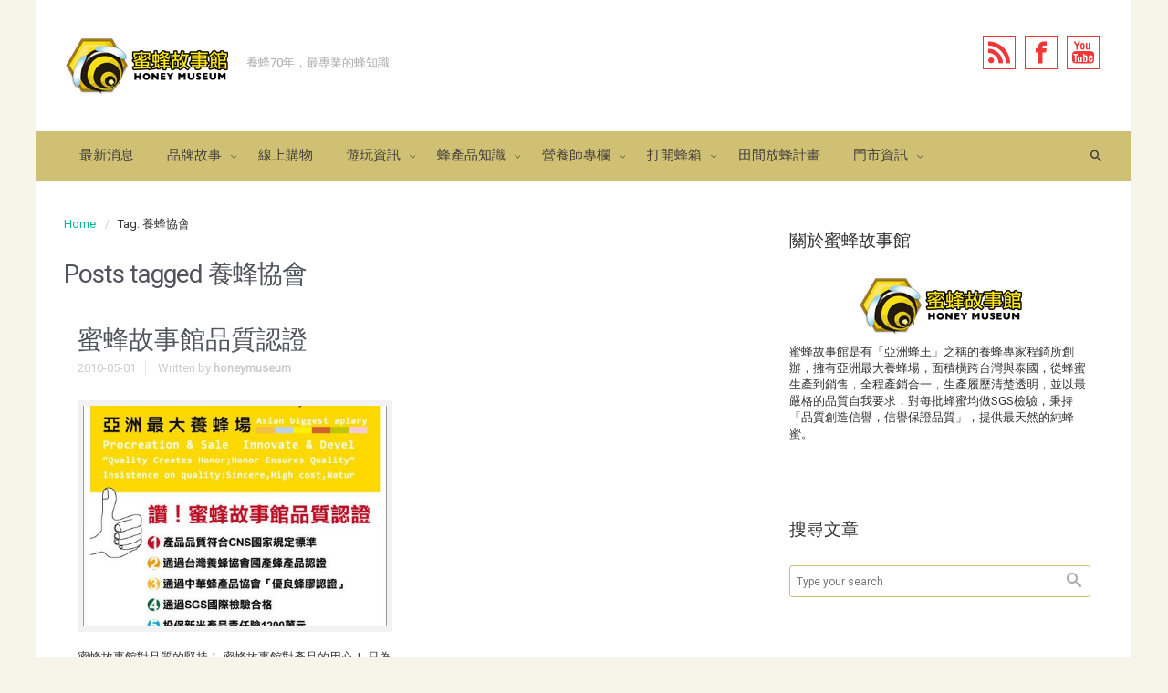

--- FILE ---
content_type: text/html; charset=UTF-8
request_url: http://blog.honeymuseum.com/tag/%E9%A4%8A%E8%9C%82%E5%8D%94%E6%9C%83
body_size: 18362
content:
<!DOCTYPE html>
<!--BEGIN html-->
<html lang="zh-TW">
    <!--BEGIN head-->
    <head>

<!-- Google Tag Manager -->
<script>(function(w,d,s,l,i){w[l]=w[l]||[];w[l].push({'gtm.start':
new Date().getTime(),event:'gtm.js'});var f=d.getElementsByTagName(s)[0],
j=d.createElement(s),dl=l!='dataLayer'?'&l='+l:'';j.async=true;j.src=
'https://www.googletagmanager.com/gtm.js?id='+i+dl;f.parentNode.insertBefore(j,f);
})(window,document,'script','dataLayer','GTM-TZ6TLTZ');</script>
<!-- End Google Tag Manager -->

        
        <!-- Meta Tags -->
        <meta http-equiv="Content-Type" content="text/html; charset=UTF-8" />
        <meta name="viewport" content="width=device-width, initial-scale=1.0" />
        <meta http-equiv="X-UA-Compatible" content="IE=edge" />
        <title>養蜂協會 &#8211; 蜜蜂故事館官方部落格</title>
<meta name='robots' content='max-image-preview:large' />
<link rel='dns-prefetch' href='//maps.googleapis.com' />
<link rel='dns-prefetch' href='//fonts.googleapis.com' />
<link rel="alternate" type="application/rss+xml" title="訂閱《蜜蜂故事館官方部落格》&raquo; 資訊提供" href="https://blog.honeymuseum.com/feed" />
<link rel="alternate" type="application/rss+xml" title="訂閱《蜜蜂故事館官方部落格》&raquo; 留言的資訊提供" href="https://blog.honeymuseum.com/comments/feed" />
<link rel="alternate" type="application/rss+xml" title="訂閱《蜜蜂故事館官方部落格》&raquo; 標籤〈養蜂協會〉的資訊提供" href="https://blog.honeymuseum.com/tag/%e9%a4%8a%e8%9c%82%e5%8d%94%e6%9c%83/feed" />
<script type="text/javascript">
window._wpemojiSettings = {"baseUrl":"https:\/\/s.w.org\/images\/core\/emoji\/14.0.0\/72x72\/","ext":".png","svgUrl":"https:\/\/s.w.org\/images\/core\/emoji\/14.0.0\/svg\/","svgExt":".svg","source":{"concatemoji":"http:\/\/blog.honeymuseum.com\/wp-includes\/js\/wp-emoji-release.min.js?ver=6.2.8"}};
/*! This file is auto-generated */
!function(e,a,t){var n,r,o,i=a.createElement("canvas"),p=i.getContext&&i.getContext("2d");function s(e,t){p.clearRect(0,0,i.width,i.height),p.fillText(e,0,0);e=i.toDataURL();return p.clearRect(0,0,i.width,i.height),p.fillText(t,0,0),e===i.toDataURL()}function c(e){var t=a.createElement("script");t.src=e,t.defer=t.type="text/javascript",a.getElementsByTagName("head")[0].appendChild(t)}for(o=Array("flag","emoji"),t.supports={everything:!0,everythingExceptFlag:!0},r=0;r<o.length;r++)t.supports[o[r]]=function(e){if(p&&p.fillText)switch(p.textBaseline="top",p.font="600 32px Arial",e){case"flag":return s("\ud83c\udff3\ufe0f\u200d\u26a7\ufe0f","\ud83c\udff3\ufe0f\u200b\u26a7\ufe0f")?!1:!s("\ud83c\uddfa\ud83c\uddf3","\ud83c\uddfa\u200b\ud83c\uddf3")&&!s("\ud83c\udff4\udb40\udc67\udb40\udc62\udb40\udc65\udb40\udc6e\udb40\udc67\udb40\udc7f","\ud83c\udff4\u200b\udb40\udc67\u200b\udb40\udc62\u200b\udb40\udc65\u200b\udb40\udc6e\u200b\udb40\udc67\u200b\udb40\udc7f");case"emoji":return!s("\ud83e\udef1\ud83c\udffb\u200d\ud83e\udef2\ud83c\udfff","\ud83e\udef1\ud83c\udffb\u200b\ud83e\udef2\ud83c\udfff")}return!1}(o[r]),t.supports.everything=t.supports.everything&&t.supports[o[r]],"flag"!==o[r]&&(t.supports.everythingExceptFlag=t.supports.everythingExceptFlag&&t.supports[o[r]]);t.supports.everythingExceptFlag=t.supports.everythingExceptFlag&&!t.supports.flag,t.DOMReady=!1,t.readyCallback=function(){t.DOMReady=!0},t.supports.everything||(n=function(){t.readyCallback()},a.addEventListener?(a.addEventListener("DOMContentLoaded",n,!1),e.addEventListener("load",n,!1)):(e.attachEvent("onload",n),a.attachEvent("onreadystatechange",function(){"complete"===a.readyState&&t.readyCallback()})),(e=t.source||{}).concatemoji?c(e.concatemoji):e.wpemoji&&e.twemoji&&(c(e.twemoji),c(e.wpemoji)))}(window,document,window._wpemojiSettings);
</script>
<style type="text/css">
img.wp-smiley,
img.emoji {
	display: inline !important;
	border: none !important;
	box-shadow: none !important;
	height: 1em !important;
	width: 1em !important;
	margin: 0 0.07em !important;
	vertical-align: -0.1em !important;
	background: none !important;
	padding: 0 !important;
}
</style>
	<link rel='stylesheet' id='parallaxcss-css' href='http://blog.honeymuseum.com/wp-content/themes/evolve/library/media/js/parallax/parallax.css?ver=6.2.8' type='text/css' media='all' />
<link rel='stylesheet' id='fontawesomecss-css' href='http://blog.honeymuseum.com/wp-content/themes/evolve/assets/fonts/fontawesome/css/font-awesome.css?ver=6.2.8' type='text/css' media='all' />
<link rel='stylesheet' id='wp-block-library-css' href='http://blog.honeymuseum.com/wp-includes/css/dist/block-library/style.min.css?ver=6.2.8' type='text/css' media='all' />
<link rel='stylesheet' id='classic-theme-styles-css' href='http://blog.honeymuseum.com/wp-includes/css/classic-themes.min.css?ver=6.2.8' type='text/css' media='all' />
<style id='global-styles-inline-css' type='text/css'>
body{--wp--preset--color--black: #000000;--wp--preset--color--cyan-bluish-gray: #abb8c3;--wp--preset--color--white: #ffffff;--wp--preset--color--pale-pink: #f78da7;--wp--preset--color--vivid-red: #cf2e2e;--wp--preset--color--luminous-vivid-orange: #ff6900;--wp--preset--color--luminous-vivid-amber: #fcb900;--wp--preset--color--light-green-cyan: #7bdcb5;--wp--preset--color--vivid-green-cyan: #00d084;--wp--preset--color--pale-cyan-blue: #8ed1fc;--wp--preset--color--vivid-cyan-blue: #0693e3;--wp--preset--color--vivid-purple: #9b51e0;--wp--preset--gradient--vivid-cyan-blue-to-vivid-purple: linear-gradient(135deg,rgba(6,147,227,1) 0%,rgb(155,81,224) 100%);--wp--preset--gradient--light-green-cyan-to-vivid-green-cyan: linear-gradient(135deg,rgb(122,220,180) 0%,rgb(0,208,130) 100%);--wp--preset--gradient--luminous-vivid-amber-to-luminous-vivid-orange: linear-gradient(135deg,rgba(252,185,0,1) 0%,rgba(255,105,0,1) 100%);--wp--preset--gradient--luminous-vivid-orange-to-vivid-red: linear-gradient(135deg,rgba(255,105,0,1) 0%,rgb(207,46,46) 100%);--wp--preset--gradient--very-light-gray-to-cyan-bluish-gray: linear-gradient(135deg,rgb(238,238,238) 0%,rgb(169,184,195) 100%);--wp--preset--gradient--cool-to-warm-spectrum: linear-gradient(135deg,rgb(74,234,220) 0%,rgb(151,120,209) 20%,rgb(207,42,186) 40%,rgb(238,44,130) 60%,rgb(251,105,98) 80%,rgb(254,248,76) 100%);--wp--preset--gradient--blush-light-purple: linear-gradient(135deg,rgb(255,206,236) 0%,rgb(152,150,240) 100%);--wp--preset--gradient--blush-bordeaux: linear-gradient(135deg,rgb(254,205,165) 0%,rgb(254,45,45) 50%,rgb(107,0,62) 100%);--wp--preset--gradient--luminous-dusk: linear-gradient(135deg,rgb(255,203,112) 0%,rgb(199,81,192) 50%,rgb(65,88,208) 100%);--wp--preset--gradient--pale-ocean: linear-gradient(135deg,rgb(255,245,203) 0%,rgb(182,227,212) 50%,rgb(51,167,181) 100%);--wp--preset--gradient--electric-grass: linear-gradient(135deg,rgb(202,248,128) 0%,rgb(113,206,126) 100%);--wp--preset--gradient--midnight: linear-gradient(135deg,rgb(2,3,129) 0%,rgb(40,116,252) 100%);--wp--preset--duotone--dark-grayscale: url('#wp-duotone-dark-grayscale');--wp--preset--duotone--grayscale: url('#wp-duotone-grayscale');--wp--preset--duotone--purple-yellow: url('#wp-duotone-purple-yellow');--wp--preset--duotone--blue-red: url('#wp-duotone-blue-red');--wp--preset--duotone--midnight: url('#wp-duotone-midnight');--wp--preset--duotone--magenta-yellow: url('#wp-duotone-magenta-yellow');--wp--preset--duotone--purple-green: url('#wp-duotone-purple-green');--wp--preset--duotone--blue-orange: url('#wp-duotone-blue-orange');--wp--preset--font-size--small: 13px;--wp--preset--font-size--medium: 20px;--wp--preset--font-size--large: 36px;--wp--preset--font-size--x-large: 42px;--wp--preset--spacing--20: 0.44rem;--wp--preset--spacing--30: 0.67rem;--wp--preset--spacing--40: 1rem;--wp--preset--spacing--50: 1.5rem;--wp--preset--spacing--60: 2.25rem;--wp--preset--spacing--70: 3.38rem;--wp--preset--spacing--80: 5.06rem;--wp--preset--shadow--natural: 6px 6px 9px rgba(0, 0, 0, 0.2);--wp--preset--shadow--deep: 12px 12px 50px rgba(0, 0, 0, 0.4);--wp--preset--shadow--sharp: 6px 6px 0px rgba(0, 0, 0, 0.2);--wp--preset--shadow--outlined: 6px 6px 0px -3px rgba(255, 255, 255, 1), 6px 6px rgba(0, 0, 0, 1);--wp--preset--shadow--crisp: 6px 6px 0px rgba(0, 0, 0, 1);}:where(.is-layout-flex){gap: 0.5em;}body .is-layout-flow > .alignleft{float: left;margin-inline-start: 0;margin-inline-end: 2em;}body .is-layout-flow > .alignright{float: right;margin-inline-start: 2em;margin-inline-end: 0;}body .is-layout-flow > .aligncenter{margin-left: auto !important;margin-right: auto !important;}body .is-layout-constrained > .alignleft{float: left;margin-inline-start: 0;margin-inline-end: 2em;}body .is-layout-constrained > .alignright{float: right;margin-inline-start: 2em;margin-inline-end: 0;}body .is-layout-constrained > .aligncenter{margin-left: auto !important;margin-right: auto !important;}body .is-layout-constrained > :where(:not(.alignleft):not(.alignright):not(.alignfull)){max-width: var(--wp--style--global--content-size);margin-left: auto !important;margin-right: auto !important;}body .is-layout-constrained > .alignwide{max-width: var(--wp--style--global--wide-size);}body .is-layout-flex{display: flex;}body .is-layout-flex{flex-wrap: wrap;align-items: center;}body .is-layout-flex > *{margin: 0;}:where(.wp-block-columns.is-layout-flex){gap: 2em;}.has-black-color{color: var(--wp--preset--color--black) !important;}.has-cyan-bluish-gray-color{color: var(--wp--preset--color--cyan-bluish-gray) !important;}.has-white-color{color: var(--wp--preset--color--white) !important;}.has-pale-pink-color{color: var(--wp--preset--color--pale-pink) !important;}.has-vivid-red-color{color: var(--wp--preset--color--vivid-red) !important;}.has-luminous-vivid-orange-color{color: var(--wp--preset--color--luminous-vivid-orange) !important;}.has-luminous-vivid-amber-color{color: var(--wp--preset--color--luminous-vivid-amber) !important;}.has-light-green-cyan-color{color: var(--wp--preset--color--light-green-cyan) !important;}.has-vivid-green-cyan-color{color: var(--wp--preset--color--vivid-green-cyan) !important;}.has-pale-cyan-blue-color{color: var(--wp--preset--color--pale-cyan-blue) !important;}.has-vivid-cyan-blue-color{color: var(--wp--preset--color--vivid-cyan-blue) !important;}.has-vivid-purple-color{color: var(--wp--preset--color--vivid-purple) !important;}.has-black-background-color{background-color: var(--wp--preset--color--black) !important;}.has-cyan-bluish-gray-background-color{background-color: var(--wp--preset--color--cyan-bluish-gray) !important;}.has-white-background-color{background-color: var(--wp--preset--color--white) !important;}.has-pale-pink-background-color{background-color: var(--wp--preset--color--pale-pink) !important;}.has-vivid-red-background-color{background-color: var(--wp--preset--color--vivid-red) !important;}.has-luminous-vivid-orange-background-color{background-color: var(--wp--preset--color--luminous-vivid-orange) !important;}.has-luminous-vivid-amber-background-color{background-color: var(--wp--preset--color--luminous-vivid-amber) !important;}.has-light-green-cyan-background-color{background-color: var(--wp--preset--color--light-green-cyan) !important;}.has-vivid-green-cyan-background-color{background-color: var(--wp--preset--color--vivid-green-cyan) !important;}.has-pale-cyan-blue-background-color{background-color: var(--wp--preset--color--pale-cyan-blue) !important;}.has-vivid-cyan-blue-background-color{background-color: var(--wp--preset--color--vivid-cyan-blue) !important;}.has-vivid-purple-background-color{background-color: var(--wp--preset--color--vivid-purple) !important;}.has-black-border-color{border-color: var(--wp--preset--color--black) !important;}.has-cyan-bluish-gray-border-color{border-color: var(--wp--preset--color--cyan-bluish-gray) !important;}.has-white-border-color{border-color: var(--wp--preset--color--white) !important;}.has-pale-pink-border-color{border-color: var(--wp--preset--color--pale-pink) !important;}.has-vivid-red-border-color{border-color: var(--wp--preset--color--vivid-red) !important;}.has-luminous-vivid-orange-border-color{border-color: var(--wp--preset--color--luminous-vivid-orange) !important;}.has-luminous-vivid-amber-border-color{border-color: var(--wp--preset--color--luminous-vivid-amber) !important;}.has-light-green-cyan-border-color{border-color: var(--wp--preset--color--light-green-cyan) !important;}.has-vivid-green-cyan-border-color{border-color: var(--wp--preset--color--vivid-green-cyan) !important;}.has-pale-cyan-blue-border-color{border-color: var(--wp--preset--color--pale-cyan-blue) !important;}.has-vivid-cyan-blue-border-color{border-color: var(--wp--preset--color--vivid-cyan-blue) !important;}.has-vivid-purple-border-color{border-color: var(--wp--preset--color--vivid-purple) !important;}.has-vivid-cyan-blue-to-vivid-purple-gradient-background{background: var(--wp--preset--gradient--vivid-cyan-blue-to-vivid-purple) !important;}.has-light-green-cyan-to-vivid-green-cyan-gradient-background{background: var(--wp--preset--gradient--light-green-cyan-to-vivid-green-cyan) !important;}.has-luminous-vivid-amber-to-luminous-vivid-orange-gradient-background{background: var(--wp--preset--gradient--luminous-vivid-amber-to-luminous-vivid-orange) !important;}.has-luminous-vivid-orange-to-vivid-red-gradient-background{background: var(--wp--preset--gradient--luminous-vivid-orange-to-vivid-red) !important;}.has-very-light-gray-to-cyan-bluish-gray-gradient-background{background: var(--wp--preset--gradient--very-light-gray-to-cyan-bluish-gray) !important;}.has-cool-to-warm-spectrum-gradient-background{background: var(--wp--preset--gradient--cool-to-warm-spectrum) !important;}.has-blush-light-purple-gradient-background{background: var(--wp--preset--gradient--blush-light-purple) !important;}.has-blush-bordeaux-gradient-background{background: var(--wp--preset--gradient--blush-bordeaux) !important;}.has-luminous-dusk-gradient-background{background: var(--wp--preset--gradient--luminous-dusk) !important;}.has-pale-ocean-gradient-background{background: var(--wp--preset--gradient--pale-ocean) !important;}.has-electric-grass-gradient-background{background: var(--wp--preset--gradient--electric-grass) !important;}.has-midnight-gradient-background{background: var(--wp--preset--gradient--midnight) !important;}.has-small-font-size{font-size: var(--wp--preset--font-size--small) !important;}.has-medium-font-size{font-size: var(--wp--preset--font-size--medium) !important;}.has-large-font-size{font-size: var(--wp--preset--font-size--large) !important;}.has-x-large-font-size{font-size: var(--wp--preset--font-size--x-large) !important;}
.wp-block-navigation a:where(:not(.wp-element-button)){color: inherit;}
:where(.wp-block-columns.is-layout-flex){gap: 2em;}
.wp-block-pullquote{font-size: 1.5em;line-height: 1.6;}
</style>
<link rel='stylesheet' id='reset-css' href='http://blog.honeymuseum.com/wp-content/themes/evolve/assets/css/reset.css?ver=6.2.8' type='text/css' media='all' />
<link rel='stylesheet' id='maincss-css' href='http://blog.honeymuseum.com/wp-content/themes/evolve/style.css?ver=6.2.8' type='text/css' media='all' />
<link rel='stylesheet' id='bootstrapcss-css' href='http://blog.honeymuseum.com/wp-content/themes/evolve/assets/css/bootstrap.css?ver=6.2.8' type='text/css' media='all' />
<link rel='stylesheet' id='bootstrapcsstheme-css' href='http://blog.honeymuseum.com/wp-content/themes/evolve/assets/css/bootstrap-theme.css?ver=6.2.8' type='text/css' media='all' />
<style id='bootstrapcsstheme-inline-css' type='text/css'>
 
body {
    background-color: #ecebe9;
}

.home-content-boxes .content-box {
    background: #efefef;
    padding: 30px 10px;
}

.content-box p {
    margin: 25px 0 50px 0;
}

@media (min-width: 768px) {
    .home-content-boxes .content-box {
        padding: 30px 20px;
        margin: 0 0.98%;
    }
    .home-content-boxes .col-md-3.content-box {
        width: 23%;
    }
    .home-content-boxes .col-md-4.content-box {
        width: 31.33333333%;
    }
    .home-content-boxes .col-md-6.content-box {
        width: 48%;
        margin: 0 0.96%;
    }
    .home-content-boxes .col-md-12.content-box {
        width: 98%;
    }
}

@media (min-width: 768px) and (max-width: 991px) {
    .home-content-boxes .col-md-3.content-box {
        width: 23%;
    }
}

@media (min-width: 992px) {
    .home-content-boxes .col-md-3.content-box {
        width: 23%;
    }
}

@media (max-width: 768px) {
    .cntbox_btn {
        position: relative;
        bottom: 0px;
    }
}

.sticky-header .nav {
    float: left;
    margin-left: 25px;
}

ul.nav-menu li.current-menu-item > a,
ul.nav-menu li.current-menu-ancestor > a,
ul.nav-menu li.current-menu-ancestor > a span,
ul.nav-menu li.current-menu-item > a span,
ul.nav-menu li a:active,
ul.nav-menu li:active > a,
ul.nav-menu li a:focus,
ul.nav-menu li:focus > a,
ul.nav-menu li a:hover,
ul.nav-menu li:hover> a,
ul.nav-menu li:hover,
ul.nav-menu li a:hover span,
ul.nav-menu li:hover> a span,
ul.nav-menu li:hover> .sf-with-ul::after {
    color: #ffffff;
}
 
@media only screen and (min-width: 768px) {
    .link-effect a:hover span,
    .link-effect a:focus span {
        -webkit-transform: translateY(-100%);
        -moz-transform: translateY(-100%);
        transform: translateY(-100%);
    }
}

@media (min-width: 1220px) {
    .container,
    #wrapper {
	width: 1200px;
    }
}

#gmap {
    width: 100%;
    margin:0 auto;
    height: 415px
}

@media only screen and (min-width: 768px) {
    .link-effect a:hover span,
    .link-effect a:focus span {
        -webkit-transform: translateY(-100%);
        -moz-transform: translateY(-100%);
        transform: translateY(-100%); 
    } 
}

.entry-content .thumbnail-post:hover img {
    -webkit-transform: scale(1.1,1.1);
    -moz-transform: scale(1.1,1.1);
    -o-transform: scale(1.1,1.1);
    -ms-transform: scale(1.1,1.1);
    transform: scale(1.1,1.1);
}

.entry-content .thumbnail-post:hover .mask {
    -ms-filter: "progid: DXImageTransform.Microsoft.Alpha(Opacity=100)";
    filter: alpha(opacity=100);
    opacity: 1;
}

.entry-content .thumbnail-post:hover .icon {
    -ms-filter: "progid: DXImageTransform.Microsoft.Alpha(Opacity=100)";
    filter: alpha(opacity=100);
    opacity: 1;
    top: 50%;
	left: 50%;	
    margin-top: -21px;
    -webkit-transition-delay: 0.1s;
    -moz-transition-delay: 0.1s;
    -o-transition-delay: 0.1s;
    -ms-transition-delay: 0.1s;
    transition-delay: 0.1s;
}

ul.nav-menu li.nav-hover ul {
    background: #cfc074;
}

ul.nav-menu ul li:hover > a,
ul.nav-menu li.current-menu-item > a,
ul.nav-menu li.current-menu-ancestor > a {
    border-top-color: #cfc074;
}

ul.nav-menu li.current-menu-ancestor li.current-menu-item > a,
ul.nav-menu li.current-menu-ancestor li.current-menu-parent > a {
    border-top-color: #cfc074;
}

ul.nav-menu ul {
    border: 1px solid 918651;
    border-bottom: 0;
}

ul.nav-menu li {
    border-left-color: 918651;
    border-right-color: #cfc074;
}

.menu-header,
body #header.sticky-header.sticky {
    background: #cfc074;
    background: url(http://blog.honeymuseum.com/wp-content/themes/evolve/assets/images/dark/trans.png) 0px -10px repeat-x, -moz-linear-gradient(center top, #cfc074 20%, #918651 100%);
    background: url(http://blog.honeymuseum.com/wp-content/themes/evolve/assets/images/dark/trans.png) 0px -10px repeat-x, -webkit-gradient(linear, left top, left bottom, color-stop(.2, #cfc074), color-stop(1, #918651));
    background: url(http://blog.honeymuseum.com/wp-content/themes/evolve/assets/images/dark/trans.png) 0px -10px repeat-x, -o-linear-gradient(top, #cfc074, #918651);
    filter: progid:DXImageTransform.Microsoft.gradient(startColorstr='#cfc074', endColorstr='#918651');
    border-color: #918651;
}

#wrapper .dd-options,
.mean-container .mean-nav ul {
    background: #cfc074;
}

ul.nav-menu li.current-menu-item,
ul.nav-menu li.current-menu-ancestor,
ul.nav-menu li:hover {
    border-right-color: #cfc074;
}

ul.nav-menu ul,
ul.nav-menu li li,
ul.nav-menu li li li,
ul.nav-menu li li li li,
#wrapper .dd-options li,
#wrapper .dd-options,
.mean-container .mean-nav ul {
    border-color: #918651;
}

.mean-container .mean-nav ul a {
    border-bottom: 1px solid #918651;
}

#wrapper .dd-container .dd-selected-text,
#wrapper .dd-options li a:hover,
.mean-container .mean-nav ul li a:hover,
#wrapper .dd-options li.dd-option-selected a {
    background: #918651;
}

.footer {
    background: #cad87b;
}	

.header-pattern {
    background: #ffffff;
}

.menu-back {
    background-color: #273039;
    background: -webkit-gradient(radial, center center, 0, center center, 460, from(#273039), to(#171d22));
    background: -webkit-radial-gradient(circle, #273039, #171d22);
    background: -moz-radial-gradient(circle, #273039, #171d22);
    background: -o-radial-gradient(circle, #273039, #171d22);
    background: -ms-radial-gradient(circle, #273039, #171d22);
}

.da-dots span {
    background: #1b2228
}

/**
 * Posts Layout
 * 
 */

.home .type-post .entry-content,
.archive .type-post .entry-content,
.search .type-post .entry-content,
.page-template-blog-page-php .type-post .entry-content {
    font-size: 13px;
}

.entry-content {
    margin-top: 25px;
}

.home .odd0,
.archive .odd0,
.search .odd0,
.page-template-blog-page-php .odd0 {
    clear: both;
}

.home .odd1,
.archive .odd1,
.search .odd1,
.page-template-blog-page-php .odd1 {
    margin-right: 0px;
}

.home .entry-title,
.entry-title a,
.archive .entry-title,
.search .entry-title,
.page-template-blog-page-php .entry-title {
    font-size: 120%;
    line-height: 120%;
    margin-bottom: 0;
}

.home .entry-header,
.archive .entry-header,
.search .entry-header,
.page-template-blog-page-php .entry-header {
    font-size: 12px;
    padding: 0;
}

.home .published strong,
.archive .published strong,
.search .published strong,
.page-template-blog-page-php .published strong {
    font-size: 15px;
    line-height: 15px;
}

.home .hfeed,
.archive .hfeed,
.single .hfeed,
.page .hfeed,
.page-template-blog-page-php .hfeed {
    margin-right: 0px;
}

.home .type-post .entry-footer,
.archive .type-post .entry-footer,
.search .type-post .entry-footer,
.page-template-blog-page-php .type-post .entry-footer {
    float: left;
    width: 100%
}

.home .type-post .comment-count,
.archive .type-post .comment-count,
.search .type-post .comment-count,
.page-template-blog-page-php .type-post .comment-count {
    background: none;
    padding-right: 0;
}

.title-container #logo {
    float: left;
    padding-right: 10px;
}

.title-container #tagline {
    padding-top: 20px;
}
@media only screen and (max-width: 768px) {
    .title-container #tagline {
        padding-top: 10px;
    }
}

.title-container #logo a {
    padding: 0px 20px 0px 0px;
}

.title-container #logo a {
    padding: 0px 20px 0px 3px;
}

body #header.sticky-header img#logo-image {
    max-width: 100px;
}
#logo a{font-size:39px ;}#logo a{font-family:Roboto;}#logo a{font-style:400;}#logo a{color:#ffffff;}#logo a{letter-spacing:-.03em;}#tagline{font-size:13px ;}#tagline{font-family:Roboto;}#tagline{font-style:400;}#tagline{color:#aaaaaa;}.entry-title, .entry-title a, .page-title{font-size:28px ;}.entry-title, .entry-title a, .page-title{font-family:Roboto;}.entry-title, .entry-title a, .page-title{font-weight:400;}.entry-title, .entry-title a, .page-title{color:#51545C;}.entry-content{font-size:16px ;}.entry-content{font-family:Roboto;}.entry-content{font-weight:400;}.entry-content{color:#333;}.entry-content{line-height:1.5em;}body{color:#333;}#sticky-logo a{font-size:25px ;}#sticky-logo a{font-family:Roboto;}#sticky-logo a{font-weight:400;}#sticky-logo a{color:#ffffff;}#sticky-logo a{letter-spacing:-.03em;}ul.nav-menu a, .menu-header, #wrapper .dd-container label, #wrapper .dd-container a, #wrapper .dd-container a.mean-expand{font-size:15px ;}ul.nav-menu a, .menu-header, #wrapper .dd-container label, #wrapper .dd-container a, #wrapper .dd-container a.mean-expand{font-family:Roboto;}ul.nav-menu a, .menu-header, #wrapper .dd-container label, #wrapper .dd-container a, #wrapper .dd-container a.mean-expand{font-weight:400;}ul.nav-menu a, .menu-header, #wrapper .dd-container label, #wrapper .dd-container a, #wrapper .dd-container a.mean-expand{color:#433E3B;}.new-top-menu ul.nav-menu a, .top-menu, #wrapper .new-top-menu .dd-container label, #wrapper .new-top-menu .dd-container a, .woocommerce-menu .cart > a, .woocommerce-menu .my-account > a{font-size:12px ;}.new-top-menu ul.nav-menu a, .top-menu, #wrapper .new-top-menu .dd-container label, #wrapper .new-top-menu .dd-container a, .woocommerce-menu .cart > a, .woocommerce-menu .my-account > a{font-family:Roboto;}.new-top-menu ul.nav-menu a, .top-menu, #wrapper .new-top-menu .dd-container label, #wrapper .new-top-menu .dd-container a, .woocommerce-menu .cart > a, .woocommerce-menu .my-account > a{font-weight:400;}.new-top-menu ul.nav-menu a, .top-menu, #wrapper .new-top-menu .dd-container label, #wrapper .new-top-menu .dd-container a, .woocommerce-menu .cart > a, .woocommerce-menu .my-account > a{color:#433E3B;}#bootstrap-slider .carousel-caption h2 {font-size:36px ;}#bootstrap-slider .carousel-caption h2 {font-family:Roboto;}#bootstrap-slider .carousel-caption p  {font-size:18px ;}#bootstrap-slider .carousel-caption p  {font-family:Roboto;}.da-slide h2 {font-size:36px ;}.da-slide h2 {font-family:Roboto;}.da-slide p {font-size:18px ;}.da-slide p {font-family:Roboto;}#slide_holder .featured-title a {font-size:36px ;}#slide_holder .featured-title a {font-family:Roboto;}#slide_holder p {font-size:18px ;}#slide_holder p {font-family:Roboto;}.widget-title{font-size:19px ;}.widget-title{font-family:Roboto;}.widget-title{font-weight:400;}.widget-title{color:#333;}.widget-content, .aside, .aside a{font-size:13px ;}.widget-content, .aside, .aside a{font-family:Roboto;}.widget-content, .aside, .aside a{font-weight:400;}.widget-content, .aside, .aside a{color:#333;}.widget-content, .widget-content a, .widget-content .tab-holder .news-list li .post-holder a, .widget-content .tab-holder .news-list li .post-holder .meta{color:#333;}.content-box h2{font-size:30px ;}.content-box h2{font-family:Roboto;}.content-box h2{font-weight:400;}.content-box h2{color:#6b6b6b;}.content-box p{font-size:22px ;}.content-box p{font-family:Roboto;}.content-box p{font-weight:400;}.content-box p{color:#888;}.entry-content h1{font-size:46px ;}.entry-content h1{font-family:Roboto;}.entry-content h1{font-weight:400;}.entry-content h1{color:#333;}.entry-content h2{font-size:40px ;}.entry-content h2{font-family:Roboto;}.entry-content h2{font-weight:400;}.entry-content h2{color:#333;}.entry-content h3{font-size:34px ;}.entry-content h3{font-family:Roboto;}.entry-content h3{font-weight:400;}.entry-content h3{color:#333;}.entry-content h4{font-size:27px ;}.entry-content h4{font-family:Roboto;}.entry-content h4{font-weight:400;}.entry-content h4{color:#333;}.entry-content h5{font-size:20px ;}.entry-content h5{font-family:Roboto;}.entry-content h5{font-weight:400;}.entry-content h5{color:#333;}.entry-content h6{font-size:14px ;}.entry-content h6{font-family:Roboto;}.entry-content h6{font-weight:400;}.entry-content h6{color:#333;}
ul.primary-menu-cont.nav-menu li:hover ul,
ul.primary-menu-cont.nav-menu li.nav-hover ul {
    top: 52px;
}

#bootstrap-slider .carousel-inner .img-responsive {
    display: block;
    height: auto;
    width: 100%;
}

.sticky-header #logo {
    float: left;
    padding: 6px 6px 6px 3px;
}

.sticky-header #sticky-logo {
    float: left;
    padding: 0px 6px 0px 3px;
}

body #header.sticky-header img#logo-image {
    margin-left: 10px;
}

#backtotop {
    right: 2%;
}

#wrapper {
    position: relative;
    margin: 0 auto 30px auto;
    background: #f9f9f9;
    box-shadow: 0 0 3px rgba(0, 0, 0, .2);
}

#wrapper:before {
    -webkit-box-shadow: 0 0 9px rgba(0, 0, 0, 0.6);
    -moz-box-shadow: 0 0 9px rgba(0, 0, 0, 0.6);
    box-shadow: 0 0 9px rgba(0, 0, 0, 0.6);
    left: 30px;
    right: 30px;
    position: absolute;
    z-index: -1;
    height: 20px;
    bottom: 0px;
    content: "";
    -webkit-border-radius: 100px / 10px;
    -moz-border-radius: 100px / 10px;
    border-radius: 100px / 10px;
}

.widget-content {
    background: none;
    border: none;
    -webkit-box-shadow: none;
    -moz-box-shadow: none;
    -box-shadow: none;
    box-shadow: none;
}

.widget:after,
.widgets-holder .widget:after {
    content: none;
}

a, 
a:hover,
a:focus,
.entry-content a:link, 
.entry-content a:active, 
.entry-content a:visited, 
#secondary a:hover, 
#secondary-2 a:hover, 
.tooltip-shortcode, 
#jtwt .jtwt_tweet a:hover, 
.contact_info a:hover, 
.widget .wooslider h2.slide-title a, 
.widget .wooslider h2.slide-title a:hover {
    color: #0bb697;
}

.header {
    padding-top: 40px;
    padding-bottom: 40px;
}

.header .container {
    padding-left: 30px;
    padding-right: 30px;
}

ul.nav-menu > li {
    padding: 0px 7px;
}

body #header.sticky-header {
    margin-left: -16px;
}

body #header.sticky-header {
    margin-left: -15px;
}

#rss, 
#email-newsletter, 
#facebook, 
#twitter, 
#instagram, 
#skype, 
#youtube, 
#flickr, 
#linkedin, 
#plus, 
#pinterest, 
#tumblr { 
    color: #ef3737;
}
.sc_menu li a {
    color: #ef3737;
}

#rss, 
#email-newsletter, 
#facebook, 
#twitter, 
#instagram, 
#skype, 
#youtube, 
#flickr, 
#linkedin, 
#plus, 
#pinterest, 
#tumblr { 
    font-size: x-large;
}
.sc_menu li a {
    font-size: x-large;
}

.sc_menu li a {
    border: 1px solid;
    border-radius: px;
    padding: 8px;
}

.menu-back { 
    background-repeat: no-repeat;
}

.content-box-1 i { 
    color: #81d742;
}

.content-box-2 i { 
    color: #afbbc1;
}

.content-box-3 i { 
    color: #afbbc1;
}

.content-box-4 i { 
    color: #afbbc1;
}

.content {
    background-color: #ffffff
}

.t4p-reading-box-container a.button-default,
button,
.bootstrap-button,
input#submit,
.da-slide .da-link,
span.more a,
a.read-more,
a.comment-reply-link,
.entry-content a.t4p-button-default,
.t4p-button,
.button,
.button.default,
.gform_wrapper .gform_button,
#comment-submit,
.woocommerce form.checkout #place_order,
.woocommerce .single_add_to_cart_button,
#reviews input#submit,
.woocommerce .login .button,
.woocommerce .register .button,
.woocommerce .button.view,
.woocommerce .wc-backward,
.bbp-submit-wrapper button,
.wpcf7-form input[type="submit"],
.wpcf7-submit,
input[type="submit"],
.price_slider_amount button,
.product-buttons .add_to_cart_button,
.product-buttons .button.product_type_grouped,
.product-buttons .button.product_type_simple,
.product-buttons .button.product_type_external,
#content .entry-content .product-buttons a:link {
    color: #f4f4f4;
}

.t4p-reading-box-container a.button-default:hover,
button:hover,
.bootstrap-button:hover,
input#submit:hover,
.da-slide .da-link:hover,
span.more a:hover,
a.read-more:hover,
a.comment-reply-link:hover,
.entry-content a.t4p-button-default:hover,
.t4p-button:hover,
.button:hover,
.button.default:hover,
.gform_wrapper .gform_button:hover,
#comment-submit:hover,
.woocommerce form.checkout #place_order:hover,
.woocommerce .single_add_to_cart_button:hover,
#reviews input#submit:hover,
.woocommerce .login .button:hover,
.woocommerce .register .button:hover,
.woocommerce .wc-backward,
.woocommerce .button.view:hover,
.bbp-submit-wrapper button:hover,
.wpcf7-form input[type="submit"]:hover,
.wpcf7-submit:hover,
#wrapper a.read-more:hover,
input[type="submit"]:hover,
.product-buttons .add_to_cart_button:hover,
.product-buttons .button.product_type_grouped:hover,
.product-buttons .button.product_type_simple:hover,
.product-buttons .button.product_type_external:hover,
#content .entry-content .product-buttons a:hover {
    color: #ffffff;
}

.tagcloud a:hover {
    color: #ffffff !important;
}

.t4p-reading-box-container a.button-default,
input[type="submit"],
button,
.button,
.bootstrap-button,
input#submit,
.da-slide .da-link,
span.more a,
a.read-more,
a.comment-reply-link,
.entry-content a.t4p-button-default,
.t4p-button.button-flat,
.home-content-boxes .t4p-button {
    text-shadow: none;
    box-shadow: none;
}

.t4p-reading-box-container a.button-default,
button,
.bootstrap-button,
input#submit,
.da-slide .da-link,
span.more a,
a.read-more,
a.comment-reply-link,
.entry-content a.t4p-button-default,
.t4p-button,
.button,
.button.default,
.button-default,
.gform_wrapper .gform_button,
#comment-submit,
.woocommerce form.checkout #place_order,
.woocommerce .single_add_to_cart_button,
#reviews input#submit,
.woocommerce .login .button,
.woocommerce .register .button,
.woocommerce-message .wc-forward,
.woocommerce .wc-backward,
.woocommerce .button.view,
.bbp-submit-wrapper button,
.wpcf7-form input[type="submit"],
.wpcf7-submit,
#wrapper a.read-more,
input[type="submit"],
.price_slider_amount button,
.product-buttons .add_to_cart_button,
.product-buttons .button.product_type_grouped,
.product-buttons .button.product_type_simple,
.product-buttons .button.product_type_external {
    border-width: 1px;
    border-style: solid;
}

.t4p-reading-box-container a.button-default:hover,
input[type="submit"]:hover,
button:hover,
.button:hover,
.bootstrap-button:hover,
input#submit:hover,
.da-slide .da-link:hover,
span.more a:hover,
a.read-more:hover,
a.comment-reply-link:hover,
.entry-content a.t4p-button-default:hover,
.t4p-button:hover,
.button:hover,
.button.default:hover,
.t4p-button.button-default:hover,
#wrapper a.read-more:hover,
.t4p-accordian .panel-title a.active,
.price_slider_amount button:hover,
.button:focus,
.button:active {
    border-width: 1px;
    border-style: solid;
}

.t4p-reading-box-container a.button-default,
button,
.button,
.bootstrap-button,
input#submit,
.da-slide .da-link,
span.more a,
a.read-more,
a.comment-reply-link,
.entry-content a.t4p-button-default,
.t4p-button,
.button.default,
.button-default,
.gform_wrapper .gform_button,
#comment-submit,
.woocommerce form.checkout #place_order,
.woocommerce .single_add_to_cart_button,
#reviews input#submit,
.woocommerce .login .button,
.woocommerce .register .button,
.woocommerce-message .wc-forward,
.woocommerce .wc-backward,
.woocommerce .button.view,
.bbp-submit-wrapper button,
.wpcf7-form input[type="submit"],
.wpcf7-submit,
#wrapper a.read-more,
.woocommerce-pagination .current,
.t4p-accordian .panel-title a.active,
input[type="submit"],
.price_slider_amount button,
.product-buttons .add_to_cart_button,
.product-buttons .button.product_type_grouped,
.product-buttons .button.product_type_simple,
.product-buttons .button.product_type_external,
.button:focus,
.button:active {
    border-color: #0bb697;
}

.t4p-reading-box-container a.button-default:hover,
button:hover,
.bootstrap-button:hover,
input#submit:hover,
.da-slide .da-link:hover,
span.more a:hover,
a.read-more:hover,
a.comment-reply-link:hover,
.entry-content a.t4p-button-default:hover,
.t4p-button:hover,
.button:hover,
.button.default:hover,
.button-default:hover,
.gform_wrapper .gform_button:hover,
#comment-submit:hover,
.woocommerce form.checkout #place_order:hover,
.woocommerce .single_add_to_cart_button:hover,
.woocommerce-message .wc-forward:hover,
.woocommerce .wc-backward:hover,
.woocommerce .button.view:hover,
#reviews input#submit:hover,
.woocommerce .login .button:hover,
.woocommerce .register .button:hover,
.bbp-submit-wrapper button:hover,
.wpcf7-form input[type="submit"]:hover,
.wpcf7-submit:hover,
#wrapper a.read-more:hover,
.woocommerce-pagination .current:hover,
input[type="submit"]:hover,
.price_slider_amount button:hover,
.product-buttons .add_to_cart_button:hover,
.product-buttons .button.product_type_grouped:hover,
.product-buttons .button.product_type_simple:hover,
.product-buttons .button.product_type_external:hover {
    border-color: #313a43 !important;
}

.t4p-reading-box-container a.button-default,
button,
.bootstrap-button,
input#submit,
.da-slide .da-link,
span.more a,
a.read-more,
a.comment-reply-link,
.entry-content a.t4p-button-default,
.t4p-button,
.button,
.button.default,
#comment-submit,
.woocommerce form.checkout #place_order,
.woocommerce .single_add_to_cart_button,
#reviews input#submit,
.woocommerce .evolve-shipping-calculator-form .button,
.woocommerce .login .button,
.woocommerce .register .button,
.woocommerce-message .wc-forward,
.woocommerce .wc-backward,
.woocommerce .button.view,
.bbp-submit-wrapper button,
.wpcf7-form input[type="submit"],
.wpcf7-submit,
a.read-more,
input[type="submit"],
.price_slider_amount button,
.product-buttons .add_to_cart_button,
.product-buttons .button.product_type_grouped,
.product-buttons .button.product_type_simple,
.product-buttons .button.product_type_external {
    border-radius: 4px;
}

.t4p-reading-box-container a.button-default,
button,
.bootstrap-button,
input#submit,
.da-slide .da-link,
span.more a,
a.read-more,
a.comment-reply-link,
.entry-content a.t4p-button-default,
.t4p-button,
.reading-box .button,
.continue.button,
#wrapper .portfolio-one .button,
#wrapper .comment-submit,
#reviews input#submit,
.comment-form input[type="submit"],
.button,
.button-default,
.button.default,
a.read-more,
.tagcloud a:hover,
h5.toggle.active a,
h5.toggle.active a:hover,
span.more a,
.project-content .project-info .project-info-box a.button,
input[type="submit"],
.price_slider_amount button,
.gform_wrapper .gform_button,
.woocommerce-pagination .current,
.widget_shopping_cart_content .buttons a,
.woocommerce-success-message a.button,
.woocommerce .order-again .button,
.woocommerce-message .wc-forward,
.woocommerce .wc-backward,
.woocommerce .button.view,
.product-buttons .add_to_cart_button,
.product-buttons .button.product_type_grouped,
.product-buttons .button.product_type_simple,
.product-buttons .button.product_type_external,
.wpcf7-form input.button,
.wpcf7-form input[type="submit"],
.wpcf7-submit,
.woocommerce .single_add_to_cart_button,
.woocommerce .button.view,
.woocommerce .shipping-calculator-form .button,
.woocommerce form.checkout #place_order,
.woocommerce .checkout_coupon .button,
.woocommerce .login .button,
.woocommerce .register .button,
.woocommerce .evolve-order-details .order-again .button,
.t4p-accordian .panel-title a.active {
    background: #0bb697;
		
    background-image: -webkit-gradient( linear, left bottom, left top, from( #0bb697 ), to( #0bb697 ) );
    background-image: -webkit-linear-gradient( bottom, #0bb697, #0bb697 );
    background-image:    -moz-linear-gradient( bottom, #0bb697, #0bb697 );
    background-image:      -o-linear-gradient( bottom, #0bb697, #0bb697 );
    background-image: linear-gradient( to top, #0bb697, #0bb697 );	
    filter: progid:DXImageTransform.Microsoft.gradient(startColorstr='#0bb697', endColorstr='#0bb697' );

}

.t4p-reading-box-container a.button-default:hover,	
input[type="submit"]:hover, 
button:hover, 
.bootstrap-button:hover,
input#submit:hover, 
.da-slide .da-link:hover, 
span.more a:hover,
a.read-more:hover,	
a.comment-reply-link:hover,	
.entry-content a.t4p-button-default:hover,	
.t4p-button:hover,
#wrapper .portfolio-one .button:hover,
#wrapper .comment-submit:hover,
#reviews input#submit:hover,
.comment-form input[type="submit"]:hover,
.wpcf7-form input[type="submit"]:hover,
.wpcf7-submit:hover,
.bbp-submit-wrapper button:hover,
.button:hover,
.button-default:hover,
.button.default:hover,
.price_slider_amount button:hover,
.gform_wrapper .gform_button:hover,
.woocommerce .single_add_to_cart_button:hover,
.woocommerce .shipping-calculator-form .button:hover,
.woocommerce form.checkout #place_order:hover,
.woocommerce .checkout_coupon .button:hover,
.woocommerce .login .button:hover,
.woocommerce .register .button:hover,
.woocommerce .evolve-order-details .order-again .button:hover,
.woocommerce .button.view:hover,
.reading-box .button:hover, 
.continue.button:hover, 
#wrapper .comment-form input[type="submit"]:hover,
.comment-form input[type="submit"]:hover,
.button:hover,
.button .lightgray:hover,
a.read-more:hover,
span.more a:hover, 
a.button:hover, 
.woocommerce-pagination .page-numbers.current:hover,
.product-buttons .add_to_cart_button:hover,
.product-buttons .button.product_type_grouped:hover, 
.product-buttons .button.product_type_simple:hover,
.product-buttons .button.product_type_external:hover {
    background: #313a43;

    background-image: -webkit-gradient( linear, left bottom, left top, from( #313a43 ), to( #313a43 ) );
    background-image: -webkit-linear-gradient( bottom, #313a43, #313a43 );
    background-image:    -moz-linear-gradient( bottom, #313a43, #313a43 );
    background-image:      -o-linear-gradient( bottom, #313a43, #313a43 );
    background-image: linear-gradient( to top, #313a43, #313a43 );
    filter: progid:DXImageTransform.Microsoft.gradient(startColorstr=\#313a43', endColorstr=\#313a43');

}

/* Extra small devices (phones, <768px) */

@media (max-width: 768px) {
    .da-slide h2,
    #bootstrap-slider .carousel-caption h2 {
        font-size: 100%;
        letter-spacing: 1px;
    }
    #slide_holder .featured-title a {
        font-size: 80%;
        letter-spacing: 1px;
    }
    .da-slide p,
    #slide_holder p,
    #bootstrap-slider .carousel-caption p {
        font-size: 90%;
    }
    
    #wrapper .primary-menu .link-effect a.dd-selected{
        display: inline-block !important;
        padding: 0;
    }
}

/* Small devices (tablets, 768px) */

@media (min-width: 768px) {
    .da-slide h2 {
        font-size: 180%;
        letter-spacing: 0;
    }
    #slide_holder .featured-title a {
        font-size: 120%;
        letter-spacing: 0;
    }
    .da-slide p,
    #slide_holder p {
        font-size: 100%;
    }
}


/* Large devices (large desktops) */

@media (min-width: 992px) {
    .da-slide h2 {
        font-size: 36px;
        line-height: 1em;
    }
    #slide_holder .featured-title a {
        font-size: 36px;
        line-height: 1em;
    }
    .da-slide p {
        font-size: 18px;
    }
    #slide_holder p {
        font-size: 18px;
    }
}

.woocommerce form.checkout .col-2, 
.woocommerce form.checkout #order_review_heading, 
.woocommerce form.checkout #order_review {
    display: none;
}

#wrapper,
.entry-content .thumbnail-post,
#search-text,
#search-text-top:focus,
ul.nav-menu ul,
ul.breadcrumbs,
.entry-content .wp-caption,
thead,
thead th,
thead td,
.home .type-post.sticky,
.home .formatted-post,
.page-template-blog-page-php .type-post.sticky,
.page-template-blog-page-php .formatted-post,
.tab-holder .tabs li a,
.tab-holder .news-list li,
#wrapper:before,
#bbpress-forums .bbp-search-form #bbp_search,
.bbp-search-form #bbp_search,
.bbp-topic-form input#bbp_topic_title,
.bbp-topic-form input#bbp_topic_tags,
.bbp-topic-form select#bbp_stick_topic_select,
.bbp-topic-form select#bbp_topic_status_select,
.bbp-reply-form input#bbp_topic_tags,
.widget-title-background,
.widget-content,
.widget:after {
    -webkit-box-shadow: none;
    -moz-box-shadow: none;
    -box-shadow: none;
    box-shadow: none;
}

ul.nav-menu a,
.new_menu_class ul.menu a,
.entry-title,
.entry-title a,
p#copyright .credits,
p#copyright .credits a,
.home .type-post.sticky .entry-header a,
.home .formatted-post .entry-header a,
.home .type-post.sticky .entry-meta,
.home .formatted-post .entry-meta,
.home .type-post.sticky .entry-footer a,
.home .formatted-post .entry-footer a,
.page-template-blog-page-php .type-post.sticky .entry-header a,
.page-template-blog-page-php .type-post.sticky .entry-meta,
.page-template-blog-page-php .formatted-post .entry-header a,
.page-template-blog-page-php .formatted-post .entry-meta,
.page-template-blog-page-php .type-post.sticky .entry-footer a,
.page-template-blog-page-php .formatted-post .entry-footer a,
.home .type-post.sticky .entry-title a,
.home .formatted-post .entry-title a,
.page-template-blog-page-php .type-post.sticky .entry-title a,
.page-template-blog-page-php .formatted-post .entry-title a,
.entry-meta,
thead,
thead th,
thead td,
.content-box i,
.carousel-caption,
.menu-header,
body #header.sticky-header,
.close,
#content h3.widget-title,
h3.widget-title {
    text-shadow: none;
}

.menu-header,
.new_menu_class,
form.top-searchform,
.stuckMenu.isStuck .nav-menu,
.p-menu-stick.stuckMenu .nav-menu,
.p-menu-stick.stuckMenu.isStuck,
body #header.sticky-header.sticky {
    filter: none;
    background: #cfc074;
    border: none;
    border-radius: 0;
    -webkit-box-shadow: none;
    -moz-box-shadow: none;
    -box-shadow: none;
    box-shadow: none;
}

.menu-header:before,
.menu-header:after {
    content: none;
}

ul.nav-menu li,
ul.nav-menu li li,
ul.nav-menu li li li,
ul.nav-menu li li li li {
    border: none;
}

ul.nav-menu li.current-menu-item > a,
ul.nav-menu li.current-menu-ancestor > a,
ul.nav-menu li a:hover,
ul.nav-menu li:hover > a,
#wrapper .dd-container .dd-selected-text {
    box-shadow: none;
}

.sub-menu,
ul.nav-menu ul {
    border: none;
}

.menu-item a {
    border: none;
}

body #header.sticky-header {
    background: #cfc074;
    border: 0;
}

#search-text,
input#s,
#respond input#author, 
#respond input#url, 
#respond input#email, 
#respond textarea,
#comment-input input,
#comment-textarea textarea,
.comment-form-comment textarea,
.input-text,
.post-password-form .password,
.wpcf7-form .wpcf7-text,
.wpcf7-form .wpcf7-quiz,
.wpcf7-form .wpcf7-number,
.wpcf7-form textarea,
.wpcf7-form .wpcf7-select,
.wpcf7-captchar,
.wpcf7-form .wpcf7-date,
.gform_wrapper .gfield input[type=text],
.gform_wrapper .gfield input[type=email],
.gform_wrapper .gfield textarea,
.gform_wrapper .gfield select,
#bbpress-forums .bbp-search-form #bbp_search,
.bbp-reply-form input#bbp_topic_tags,
.bbp-topic-form input#bbp_topic_title,
.bbp-topic-form input#bbp_topic_tags,
.bbp-topic-form select#bbp_stick_topic_select,
.bbp-topic-form select#bbp_topic_status_select,
#bbpress-forums div.bbp-the-content-wrapper textarea.bbp-the-content,
.main-nav-search-form input,
.search-page-search-form input,
.chzn-container-single .chzn-single,
.chzn-container .chzn-drop,
.evolve-select-parent,
.evolve-select-parent select,
.evolve-select-parent .evolve-select-arrow,
.evolve-select-parent .country_to_state,
.evolve-select-parent .state_select,
#wrapper .select-arrow,
#lang_sel_click a.lang_sel_sel,
#lang_sel_click ul ul a,
#lang_sel_click ul ul a:visited,
#lang_sel_click a,
#lang_sel_click a:visited,
#wrapper .search-field input,
input[type=text],
input[type=email],
input[type=password],
input[type=file],
textarea,
select {
    background-color: #ffffff;
}
 
#search-text,   
input#s,
input#s .placeholder,
#comment-input input,
#comment-textarea textarea,
#comment-input .placeholder,
#comment-textarea .placeholder,
.comment-form-comment textarea,
.input-text,
.post-password-form .password,
.wpcf7-form .wpcf7-text,
.wpcf7-form .wpcf7-quiz,
.wpcf7-form .wpcf7-number,
.wpcf7-form textarea,
.wpcf7-form .wpcf7-select,
.wpcf7-select-parent .select-arrow,
.wpcf7-captchar,
.wpcf7-form .wpcf7-date,
.gform_wrapper .gfield input[type=text],
.gform_wrapper .gfield input[type=email],
.gform_wrapper .gfield textarea,
.gform_wrapper .gfield select,
#bbpress-forums .bbp-search-form #bbp_search,
.bbp-reply-form input#bbp_topic_tags,
.bbp-topic-form input#bbp_topic_title,
.bbp-topic-form input#bbp_topic_tags,
.bbp-topic-form select#bbp_stick_topic_select,
.bbp-topic-form select#bbp_topic_status_select,
#bbpress-forums div.bbp-the-content-wrapper textarea.bbp-the-content,
.main-nav-search-form input,
.search-page-search-form input,
.chzn-container-single .chzn-single,
.chzn-container .chzn-drop,
.evolve-select-parent,
.evolve-select-parent select,
.evolve-select-parent .country_to_state,
.evolve-select-parent .state_select,
.select2-container .select2-choice>.select2-chosen,
#wrapper .search-field input,
input[type=text],
input[type=email],
input[type=password],
input[type=file],
textarea,
select {
    color: #888888;
}

input#s::-webkit-input-placeholder,
#comment-input input::-webkit-input-placeholder,
.post-password-form .password::-webkit-input-placeholder,
#comment-textarea textarea::-webkit-input-placeholder,
.comment-form-comment textarea::-webkit-input-placeholder,
.input-text::-webkit-input-placeholder {
    color: #888888;
}

input#s:-moz-placeholder,
#comment-input input:-moz-placeholder,
.post-password-form .password::-moz-input-placeholder,
#comment-textarea textarea:-moz-placeholder,
.comment-form-comment textarea:-moz-placeholder,
.input-text:-moz-placeholder,
input#s:-ms-input-placeholder,
#comment-input input:-ms-input-placeholder,
.post-password-form .password::-ms-input-placeholder,
#comment-textarea textarea:-moz-placeholder,
.comment-form-comment textarea:-ms-input-placeholder,
.input-text:-ms-input-placeholder {
    color: #888888;
}

#search-text,
input#s,
#respond input#author, 
#respond input#url, 
#respond input#email, 
#respond textarea,
#comment-input input,
#comment-textarea textarea,
.comment-form-comment textarea,
.input-text,
.post-password-form .password,
.wpcf7-form .wpcf7-text,
.wpcf7-form .wpcf7-quiz,
.wpcf7-form .wpcf7-number,
.wpcf7-form textarea,
.wpcf7-form .wpcf7-select,
.wpcf7-select-parent .select-arrow,
.wpcf7-captchar,
.wpcf7-form .wpcf7-date,
.gform_wrapper .gfield input[type=text],
.gform_wrapper .gfield input[type=email],
.gform_wrapper .gfield textarea,
.gform_wrapper .gfield_select[multiple=multiple],
.gform_wrapper .gfield select,
.gravity-select-parent .select-arrow,
.select-arrow,
#bbpress-forums .quicktags-toolbar,
#bbpress-forums .bbp-search-form #bbp_search,
.bbp-reply-form input#bbp_topic_tags,
.bbp-topic-form input#bbp_topic_title,
.bbp-topic-form input#bbp_topic_tags,
.bbp-topic-form select#bbp_stick_topic_select,
.bbp-topic-form select#bbp_topic_status_select,
#bbpress-forums div.bbp-the-content-wrapper textarea.bbp-the-content,
#wp-bbp_topic_content-editor-container,
#wp-bbp_reply_content-editor-container,
.main-nav-search-form input,
.search-page-search-form input,
.chzn-container-single .chzn-single,
.chzn-container .chzn-drop,
.evolve-select-parent,
.evolve-select-parent select,
.evolve-select-parent select2-container,
.evolve-select-parent .evolve-select-arrow,
.evolve-select-parent .country_to_state,
.evolve-select-parent .state_select,
#lang_sel_click a.lang_sel_sel,
#lang_sel_click ul ul a,
#lang_sel_click ul ul a:visited,
#lang_sel_click a,
#lang_sel_click a:visited,
#wrapper .search-field input,
input[type=text],
input[type=email],
input[type=password],
input[type=file],
textarea,
select {
    border-color: #cfc074;
}

ul.nav-menu li {
    float: left;
    position: relative;
}

ul.nav-menu li li:hover ul,
ul.nav-menu li li.nav-hover ul,
ul.nav-menu li li li:hover ul,
ul.nav-menu li li li.nav-hover ul,
ul.nav-menu li li li li:hover ul,
ul.nav-menu li li li li.nav-hover ul {
    left: 14em;
}

ul.nav-menu ul {
    width: 14em !important;
}

  ul.nav-menu ul ul {
    left: 14em !important;
  }

ul.nav-menu ul li {
    width: 100%;
}

.center-menu ul.nav-menu li {
    display: inline-block;
}

ul.nav-menu,
ul.nav-menu * {
    left: 0;
}

#bootstrap-slider .layout-left {
    left: 0;
    right: 50%;
    margin-left: 60px;
}

#bootstrap-slider .carousel-caption {
    bottom: 12%;
}

#bootstrap-slider .carousel-caption p {
    background: rgba(0, 0, 0, .7);
}

#bootstrap-slider .carousel-control {
    left: 60px;
    bottom: 6%;
}

#bootstrap-slider .right.carousel-control {
    left: 100px;
}

@media only screen and (max-width: 992px) {
    #bootstrap-slider .carousel-caption h2,
    #bootstrap-slider .carousel-caption p {
        padding: 10px 25px;
    }    
}

@media only screen and (max-width: 768px) {
    #bootstrap-slider .carousel-caption {
        bottom: 0;
    }
    
    #bootstrap-slider .layout-left {
        left: 5%;
        right: 5%;
        margin-left: 0px;
    }
    
    #bootstrap-slider .carousel-control {
        bottom: 9%;
        left: 40px;
    }

    #bootstrap-slider .right.carousel-control {
        left: 80px;
    }
}

@media only screen and (max-width: 640px) {
    #bootstrap-slider .carousel-caption {
        bottom: 5%;
    }
    
    #bootstrap-slider .layout-right {
        left: 5%;
        right: 5%;
        margin-right: 0px;
    }
    
    #bootstrap-slider .carousel-control {
        bottom: 7%;
        left: 20px;
    }

    #bootstrap-slider .right.carousel-control {
        left: 50px;
    }
}

    @media only screen and (max-width: 990px) {
        .entry-content h1 { font-size: 30px; }
        .entry-content h2 { font-size: 25px; }
        .entry-content h3 { font-size: 22px; }
        .entry-content h4 { font-size: 20px; }
        .entry-content h5 { font-size: 18px; }
        .entry-content h6 { font-size: 16px; }
    }
    @media only screen and (max-width: 768px) {
        .entry-content h1,
        .entry-title,
        .entry-title a,
        .page-title { font-size: 25px; line-height: 1.5; }
        .entry-content h2 { font-size: 20px; }
        .entry-content h3 { font-size: 18px; }
        .entry-content h4 { font-size: 16px; }
        .entry-content h5 { font-size: 14px; }
        .entry-content h6 { font-size: 12px; }
    }


.woocommerce-menu-holder {
    float: left;
}

.container-menu {
    z-index: auto;
}

#search-text-top {
    position: absolute;
    right: 0;
}

#search-text-top:focus {
    position: absolute;
    right: 0px;
    left: initial;
}

@media all and (-ms-high-contrast:none) {
    #search-text-box #search_label_top,
    #stickysearch_label {
        position: absolute;
        right: 0px;
    }
    #search-text-top,
    #search-stickyfix {
        margin-right: 0px;
        position: relative !important;
    }
    #search-text-box #search_label_top::after {
        right: 30px;
    }
    #stickysearch-text-box #stickysearch_label::after {
        right: 15px !important;
    }
    #search-text-top:focus,
    #search-stickyfix:focus {
        position: relative !important;
    }
}

.header .woocommerce-menu {
    margin-right: 20px;
    padding: 5px;
}

@media (min-width: 767px) and (max-width: 1200px) {
	.sticky-header.sticky > .container{
		width: 100%;
	}
}

@media (max-width: 1023px) {
    .header #righttopcolumn {
        display: inline-block;
        float: none;
        margin-bottom: 20px;
        width: 100%;
    }
    .header-logo-container{
        display: inline-block;
        text-align: center;
        width: 100%;
    }
    #logo-image {
        float: none;
        margin: auto;
    }
}

@media (max-width: 768px) {
    .header_v0 .title-container #logo a {
        padding: 0px;
    }
    #search-text-top {
        background: #fff;
        font-size: 12px;
        font-weight: normal;
        color: #888;
    }
    .sc_menu {
        float: none;
        text-align: center;
    }
    #search-text-top {
        border: 1px solid #fff;
        height: 36px;
        width: 170px;
    }
    .woocommerce-menu-holder {
        float: none;
    }
    .header .woocommerce-menu li{
        background-image: none;
    }
    .header .woocommerce-menu {
        float: none;
        margin-right: 0;
    }
    .title-container #logo {
        float: none;
    }
    #righttopcolumn,
    #social,
    .header a,
    #tagline,
    #logo {
        width: auto;
        display: block;
    }
    .header .woocommerce-menu li{
        background-image: none;
    }
    .header {
      padding-bottom: 10px;
      padding-top: 10px;
    }
    .header #righttopcolumn {
      margin-bottom: 0;
    }
    #wrapper .dd-container {
        text-align: center;
    }
    .title-container{
        display: block;
    }
    .woocommerce-menu .dd-select{
        width: auto!important;
        display: inline-block;
    }
    .menu-header { padding: 20px 0; }
    #wrapper .dd-options{
        margin-top: 10px;
}
    #wrapper .primary-menu .mean-nav.link-effect > ul.nav-menu{
        margin-top: 8px;
    }
}

@media screen and (min-width: 1200px) {
    .header_v0 div#search-text-box {
        margin-right: 0px
    }
}

.sticky-header ul.t4p-navbar-nav > li {
    display: inline-block;
    float: none;
}

</style>
<link rel='stylesheet' id='mediacss-css' href='http://blog.honeymuseum.com/wp-content/themes/evolve/assets/css/media.css?ver=6.2.8' type='text/css' media='all' />
<link rel='stylesheet' id='shortcode-css' href='http://blog.honeymuseum.com/wp-content/themes/evolve/assets/css/shortcode/shortcodes.css?ver=6.2.8' type='text/css' media='all' />
<link rel='stylesheet' id='meanmenu-css' href='http://blog.honeymuseum.com/wp-content/themes/evolve/assets/css/shortcode/meanmenu.css?ver=6.2.8' type='text/css' media='all' />
<link rel='stylesheet' id='redux-google-fonts-evl_options-css' href='http://fonts.googleapis.com/css?family=Roboto%3A400&#038;ver=1566834392' type='text/css' media='all' />
<script type='text/javascript' src='http://blog.honeymuseum.com/wp-includes/js/jquery/jquery.min.js?ver=3.6.4' id='jquery-core-js'></script>
<script type='text/javascript' src='http://blog.honeymuseum.com/wp-includes/js/jquery/jquery-migrate.min.js?ver=3.4.0' id='jquery-migrate-js'></script>
<script type='text/javascript' src='http://blog.honeymuseum.com/wp-content/themes/evolve/library/media/js/parallax/parallax.js?ver=6.2.8' id='parallax-js'></script>
<script type='text/javascript' src='http://blog.honeymuseum.com/wp-content/themes/evolve/library/media/js/parallax/modernizr.js?ver=6.2.8' id='modernizr-js'></script>
<script type='text/javascript' src='http://blog.honeymuseum.com/wp-content/themes/evolve/library/media/js/carousel.js?ver=6.2.8' id='carousel-js'></script>
<script type='text/javascript' src='http://blog.honeymuseum.com/wp-content/themes/evolve/library/media/js/tipsy.js?ver=6.2.8' id='tipsy-js'></script>
<script type='text/javascript' src='http://blog.honeymuseum.com/wp-content/themes/evolve/library/media/js/fields.js?ver=6.2.8' id='fields-js'></script>
<script type='text/javascript' src='http://blog.honeymuseum.com/wp-content/themes/evolve/library/media/js/jquery.infinite-scroll.min.js?ver=6.2.8' id='jscroll-js'></script>
<script type='text/javascript' src='http://blog.honeymuseum.com/wp-content/themes/evolve/library/media/js/jquery.scroll.pack.js?ver=6.2.8' id='jquery_scroll-js'></script>
<script type='text/javascript' src='http://blog.honeymuseum.com/wp-content/themes/evolve/library/media/js/supersubs.js?ver=6.2.8' id='supersubs-js'></script>
<script type='text/javascript' src='http://blog.honeymuseum.com/wp-content/themes/evolve/library/media/js/superfish.js?ver=6.2.8' id='superfish-js'></script>
<script type='text/javascript' src='http://blog.honeymuseum.com/wp-content/themes/evolve/library/media/js/buttons.js?ver=6.2.8' id='buttons-js'></script>
<script type='text/javascript' src='http://blog.honeymuseum.com/wp-content/themes/evolve/library/media/js/ddslick.js?ver=6.2.8' id='ddslick-js'></script>
<script type='text/javascript' src='http://blog.honeymuseum.com/wp-content/themes/evolve/library/media/js/jquery.meanmenu.js?ver=6.2.8' id='meanmenu-js'></script>
<script type='text/javascript' src='http://blog.honeymuseum.com/wp-content/themes/evolve/library/media/js/jquery.flexslider.js?ver=6.2.8' id='flexslider-js'></script>
<script type='text/javascript' src='http://blog.honeymuseum.com/wp-content/themes/evolve/library/media/js/jquery.flexslider-min.js?ver=6.2.8' id='flexslidermin-js'></script>
<script type='text/javascript' src='//maps.googleapis.com/maps/api/js?key&#038;language=zh&#038;ver=6.2.8' id='googlemaps-js'></script>
<script type='text/javascript' src='http://blog.honeymuseum.com/wp-content/themes/evolve/assets/js/bootstrap.min.js?ver=6.2.8' id='bootstrap-js'></script>
<link rel="https://api.w.org/" href="https://blog.honeymuseum.com/wp-json/" /><link rel="alternate" type="application/json" href="https://blog.honeymuseum.com/wp-json/wp/v2/tags/396" /><link rel="EditURI" type="application/rsd+xml" title="RSD" href="https://blog.honeymuseum.com/xmlrpc.php?rsd" />
<link rel="wlwmanifest" type="application/wlwmanifest+xml" href="http://blog.honeymuseum.com/wp-includes/wlwmanifest.xml" />
<meta name="generator" content="WordPress 6.2.8" />
<style type="text/css" id="custom-background-css">
body.custom-background { background-color: #f7f4ea; }
</style>
	<link rel="icon" href="https://blog.honeymuseum.com/wp-content/uploads/2017/04/cropped-honey-museum-logo-512x512-32x32.png" sizes="32x32" />
<link rel="icon" href="https://blog.honeymuseum.com/wp-content/uploads/2017/04/cropped-honey-museum-logo-512x512-192x192.png" sizes="192x192" />
<link rel="apple-touch-icon" href="https://blog.honeymuseum.com/wp-content/uploads/2017/04/cropped-honey-museum-logo-512x512-180x180.png" />
<meta name="msapplication-TileImage" content="https://blog.honeymuseum.com/wp-content/uploads/2017/04/cropped-honey-museum-logo-512x512-270x270.png" />
		<style type="text/css" id="wp-custom-css">
			/*
您可以在此加入您的 CSS。

點選上方的協助圖示以取得更多資訊。
*/


.entry-content {
    line-height: 2em;
}
.fb_dialog iframe{
margin:60px 12px!important;
}
.fb-customerchat iframe{
bottom:145px!important;
}
		</style>
		
        <!--[if lt IE 9]>
        <link rel="stylesheet" type="text/css" href="http://blog.honeymuseum.com/wp-content/themes/evolve/assets/css/ie.css">
        <![endif]-->

    </head><!--END head-->

    
    <!--BEGIN body-->

<!-- Google Tag Manager (noscript) -->
<noscript><iframe src="https://www.googletagmanager.com/ns.html?id=GTM-TZ6TLTZ"
height="0" width="0" style="display:none;visibility:hidden"></iframe></noscript>
<!-- End Google Tag Manager (noscript) -->

    <body class="archive tag tag-396 custom-background">
                    <div id="wrapper">
                
            <div class="menu-back">
                                <div class="clearfix"></div>
            </div><!--/.menu-back-->

            <div id="top"></div>
            <!--BEGIN .header-pattern-->
<div class="header-pattern">
    <!--BEGIN .header-border-->

    <div class="header-border">

        <div class="header-border-sticky">
            <!--BEGIN .header-->
            <div class="header-bg"></div>
            <div class="header">
                <!--BEGIN .container-header-->
                <div class="container container-header header_v0">
                    <!--BEGIN #righttopcolumn-->
                    <div id="righttopcolumn">
                                                    <!--BEGIN #subscribe-follow-->
                            <div id="social">
                                   

<ul class="sc_menu">
       
        <li><a target="_blank" href="https://blog.honeymuseum.com/feed/rss/" class="tipsytext" id="rss" title="RSS Feed"><i class="t4p-icon-social-rss"></i></a></li>
                       <li><a target="_blank" href="https://www.facebook.com/honeymuseums" class="tipsytext" id="facebook" title="Facebook"><i class="t4p-icon-social-facebook"></i></a></li>
                <li><a target="_blank" href="https://www.youtube.com/channel/UCyV8i3epLnS8anZcUT9mSAg" class="tipsytext" id="youtube" title="YouTube"><i class="t4p-icon-social-youtube"></i></a></li>
        </ul>                                        
                            </div>
                            <!--END #subscribe-follow-->
                        
                        <!--BEGIN #Woocommerce-->
                                                <!--END #Woocommerce-->
                    </div>
                    <!--END #righttopcolumn-->
                    <div class="logo-and-tagline-wrapper">
                    <div class='header-logo-container'><a href=https://blog.honeymuseum.com><img id='logo-image' class='img-responsive' alt='蜜蜂故事館官方部落格' src=https://blog.honeymuseum.com/wp-content/uploads/2017/04/蜜蜂故事館180x64.png /></a></div>                    <!--BEGIN .title-container-->
                    <div class="title-container ">
                             <div id="tagline">養蜂70年，最專業的蜂知識</div>                        
                    </div>
                     </div>
                    <!--END .title-container-->
                </div>
                <!--END .container-header-->
            </div>
            <!--END .header-->
        </div>
    </div>
    <!--END .header-border-->
</div>
<!--END .header-pattern-->
<div class="menu-container header_v0">
    
        <div class="menu-header">
            <div class="menu-header-sticky">
                <!--BEGIN .container-menu-->
                <div class="container nacked-menu container-menu">
                                            <div class="primary-menu col-md-11 col-sm-11">
                            <nav class="nav nav-holder link-effect"><div class="menu-main-menu-container"><ul id="menu-main-menu" class="nav-menu"><li id="menu-item-1019" class="menu-item menu-item-type-custom menu-item-object-custom menu-item-1019"><a href="https://www.honeymuseum.com/news.php?utm_source=blog&#038;utm_medium=nav&#038;utm_campaign=%E6%9C%80%E6%96%B0%E6%B6%88%E6%81%AF"><span data-hover="最新消息">最新消息</span></a></li>
<li id="menu-item-527" class="menu-item menu-item-type-custom menu-item-object-custom menu-item-has-children menu-item-527 dropdown"><a href="https://www.honeymuseum.com/brand.php?utm_source=blog&#038;utm_medium=nav&#038;utm_campaign=%E5%93%81%E7%89%8C%E6%95%85%E4%BA%8B"><span data-hover="品牌故事">品牌故事 <span class="arrow"></span></span></a>
<ul class="sub-menu">
	<li id="menu-item-543" class="menu-item menu-item-type-custom menu-item-object-custom menu-item-543"><a href="http://www.honeymuseum.com/brand.php?utm_source=blog&#038;utm_medium=nav&#038;utm_campaign=%E5%93%81%E7%89%8C%E4%BB%8B%E7%B4%B9"><span data-hover="品牌介紹">品牌介紹</span></a></li>
	<li id="menu-item-544" class="menu-item menu-item-type-custom menu-item-object-custom menu-item-544"><a href="http://www.honeymuseum.com/table.php?utm_source=blog&#038;utm_medium=nav&#038;utm_campaign=%E5%93%81%E7%89%8C%E7%90%86%E5%BF%B5"><span data-hover="品牌理念">品牌理念</span></a></li>
	<li id="menu-item-545" class="menu-item menu-item-type-custom menu-item-object-custom menu-item-545"><a href="http://www.honeymuseum.com/world.php?utm_source=blog&#038;utm_medium=nav&#038;utm_campaign=%E5%85%A8%E7%90%83%E8%B6%B3%E8%B7%A1"><span data-hover="全球足跡">全球足跡</span></a></li>
	<li id="menu-item-546" class="menu-item menu-item-type-custom menu-item-object-custom menu-item-546"><a href="http://www.honeymuseum.com/winning.php?utm_source=blog&#038;utm_medium=nav&#038;utm_campaign=%E7%8D%B2%E7%8D%8E%E7%B6%93%E6%AD%B7"><span data-hover="獲獎經歷">獲獎經歷</span></a></li>
	<li id="menu-item-547" class="menu-item menu-item-type-custom menu-item-object-custom menu-item-547"><a href="https://blog.honeymuseum.com/category/prize"><span data-hover="媒體報導">媒體報導</span></a></li>
</ul>
</li>
<li id="menu-item-548" class="menu-item menu-item-type-custom menu-item-object-custom menu-item-548"><a href="https://www.honeymuseum.com/shop.php?utm_source=blog&#038;utm_medium=nav&#038;utm_campaign=%E7%B7%9A%E4%B8%8A%E8%B3%BC%E7%89%A9"><span data-hover="線上購物">線上購物</span></a></li>
<li id="menu-item-549" class="menu-item menu-item-type-custom menu-item-object-custom menu-item-has-children menu-item-549 dropdown"><a href="http://www.honeymuseum.com/visit.php?utm_source=blog&#038;utm_medium=nav&#038;utm_campaign=%E9%81%8A%E7%8E%A9%E8%B3%87%E8%A8%8A"><span data-hover="遊玩資訊">遊玩資訊 <span class="arrow"></span></span></a>
<ul class="sub-menu">
	<li id="menu-item-550" class="menu-item menu-item-type-custom menu-item-object-custom menu-item-550"><a href="http://www.honeymuseum.com/visit.php?utm_source=blog&#038;utm_medium=nav&#038;utm_campaign=%E5%8F%83%E8%A8%AA%E9%A0%88%E7%9F%A5"><span data-hover="參訪須知">參訪須知</span></a></li>
	<li id="menu-item-551" class="menu-item menu-item-type-custom menu-item-object-custom menu-item-551"><a href="http://www.honeymuseum.com/introduce.php?utm_source=blog&#038;utm_medium=nav&#038;utm_campaign=%E5%9C%92%E5%8D%80%E4%BB%8B%E7%B4%B9"><span data-hover="園區介紹">園區介紹</span></a></li>
	<li id="menu-item-552" class="menu-item menu-item-type-custom menu-item-object-custom menu-item-552"><a href="http://www.honeymuseum.com/play.php?utm_source=blog&#038;utm_medium=nav&#038;utm_campaign=%E7%8E%A9%E6%A8%82%E6%8E%A8%E8%96%A6"><span data-hover="玩樂推薦">玩樂推薦</span></a></li>
	<li id="menu-item-553" class="menu-item menu-item-type-custom menu-item-object-custom menu-item-553"><a href="http://www.honeymuseum.com/diy.php?utm_source=blog&#038;utm_medium=nav&#038;utm_campaign=DIY%E6%B4%BB%E5%8B%95"><span data-hover="DIY活動">DIY活動</span></a></li>
	<li id="menu-item-554" class="menu-item menu-item-type-custom menu-item-object-custom menu-item-554"><a href="http://www.honeymuseum.com/introduce2.php?utm_source=blog&#038;utm_medium=nav&#038;utm_campaign=%E5%91%A8%E9%82%8A%E6%99%AF%E9%BB%9E"><span data-hover="周邊景點">周邊景點</span></a></li>
	<li id="menu-item-555" class="menu-item menu-item-type-custom menu-item-object-custom menu-item-555"><a href="http://www.honeymuseum.com/traffic.php?utm_source=blog&#038;utm_medium=nav&#038;utm_campaign=%E4%BA%A4%E9%80%9A%E8%B3%87%E8%A8%8A"><span data-hover="交通資訊">交通資訊</span></a></li>
</ul>
</li>
<li id="menu-item-567" class="menu-item menu-item-type-custom menu-item-object-custom menu-item-has-children menu-item-567 dropdown"><a href="https://blog.honeymuseum.com/category/bee-products-knowledge"><span data-hover="蜂產品知識">蜂產品知識 <span class="arrow"></span></span></a>
<ul class="sub-menu">
	<li id="menu-item-2823" class="menu-item menu-item-type-taxonomy menu-item-object-category menu-item-2823"><a href="https://blog.honeymuseum.com/category/bee-products-knowledge/honey-product"><span data-hover="蜂蜜">蜂蜜</span></a></li>
	<li id="menu-item-2894" class="menu-item menu-item-type-taxonomy menu-item-object-category menu-item-2894"><a href="https://blog.honeymuseum.com/category/bee-products-knowledge/royal-jelly-product"><span data-hover="蜂王乳">蜂王乳</span></a></li>
	<li id="menu-item-2955" class="menu-item menu-item-type-taxonomy menu-item-object-category menu-item-2955"><a href="https://blog.honeymuseum.com/category/bee-products-knowledge/propolis-product"><span data-hover="蜂膠">蜂膠</span></a></li>
</ul>
</li>
<li id="menu-item-529" class="menu-item menu-item-type-taxonomy menu-item-object-category menu-item-has-children menu-item-529 dropdown"><a href="https://blog.honeymuseum.com/category/dietitian"><span data-hover="營養師專欄">營養師專欄 <span class="arrow"></span></span></a>
<ul class="sub-menu">
	<li id="menu-item-556" class="menu-item menu-item-type-custom menu-item-object-custom menu-item-556"><a href="https://blog.honeymuseum.com/category/dietitian/honey"><span data-hover="蜂蜜">蜂蜜</span></a></li>
	<li id="menu-item-557" class="menu-item menu-item-type-custom menu-item-object-custom menu-item-557"><a href="https://blog.honeymuseum.com/category/dietitian/pollen"><span data-hover="花粉">花粉</span></a></li>
	<li id="menu-item-558" class="menu-item menu-item-type-custom menu-item-object-custom menu-item-558"><a href="https://blog.honeymuseum.com/category/dietitian/royal-jelly"><span data-hover="蜂王乳">蜂王乳</span></a></li>
	<li id="menu-item-559" class="menu-item menu-item-type-custom menu-item-object-custom menu-item-559"><a href="https://blog.honeymuseum.com/category/dietitian/propolis"><span data-hover="蜂膠">蜂膠</span></a></li>
	<li id="menu-item-560" class="menu-item menu-item-type-custom menu-item-object-custom menu-item-560"><a href="https://blog.honeymuseum.com/category/dietitian/bee-prince"><span data-hover="蜂王子">蜂王子</span></a></li>
	<li id="menu-item-2822" class="menu-item menu-item-type-taxonomy menu-item-object-category menu-item-2822"><a href="https://blog.honeymuseum.com/category/dietitian/health-knowledge"><span data-hover="健康保養知識">健康保養知識</span></a></li>
</ul>
</li>
<li id="menu-item-563" class="menu-item menu-item-type-custom menu-item-object-custom menu-item-has-children menu-item-563 dropdown"><a href="https://blog.honeymuseum.com/category/beekeepers"><span data-hover="打開蜂箱">打開蜂箱 <span class="arrow"></span></span></a>
<ul class="sub-menu">
	<li id="menu-item-564" class="menu-item menu-item-type-custom menu-item-object-custom menu-item-564"><a href="https://blog.honeymuseum.com/category/beekeepers"><span data-hover="養蜂日記">養蜂日記</span></a></li>
	<li id="menu-item-565" class="menu-item menu-item-type-custom menu-item-object-custom menu-item-565"><a href="https://blog.honeymuseum.com/category/honey-cooking"><span data-hover="蜂料理食譜">蜂料理食譜</span></a></li>
	<li id="menu-item-569" class="menu-item menu-item-type-custom menu-item-object-custom menu-item-569"><a href="http://www.honeymuseum.com/tribute.php"><span data-hover="蜂的禮物">蜂的禮物</span></a></li>
	<li id="menu-item-566" class="menu-item menu-item-type-custom menu-item-object-custom menu-item-566"><a href="https://blog.honeymuseum.com/category/bee-knowledge"><span data-hover="蜜蜂資訊">蜜蜂資訊</span></a></li>
	<li id="menu-item-568" class="menu-item menu-item-type-custom menu-item-object-custom menu-item-568"><a href="http://www.honeymuseum.com/family.php"><span data-hover="蜜蜂家族">蜜蜂家族</span></a></li>
</ul>
</li>
<li id="menu-item-528" class="menu-item menu-item-type-taxonomy menu-item-object-category menu-item-528"><a href="https://blog.honeymuseum.com/category/field-bee-plan"><span data-hover="田間放蜂計畫">田間放蜂計畫</span></a></li>
<li id="menu-item-570" class="menu-item menu-item-type-custom menu-item-object-custom menu-item-has-children menu-item-570 dropdown"><a href="http://www.honeymuseum.com/locate.php?utm_source=blog&#038;utm_medium=nav&#038;utm_campaign=%E9%96%80%E5%B8%82%E8%B3%87%E8%A8%8A"><span data-hover="門市資訊">門市資訊 <span class="arrow"></span></span></a>
<ul class="sub-menu">
	<li id="menu-item-571" class="menu-item menu-item-type-custom menu-item-object-custom menu-item-571"><a href="http://www.honeymuseum.com/locate.php?utm_source=blog&#038;utm_medium=nav&#038;utm_campaign=%E5%85%A8%E5%8F%B0%E9%96%80%E5%B8%82"><span data-hover="全台門市">全台門市</span></a></li>
	<li id="menu-item-572" class="menu-item menu-item-type-custom menu-item-object-custom menu-item-572"><a href="http://www.honeymuseum.com/dealer.php?utm_source=blog&#038;utm_medium=nav&#038;utm_campaign=%E7%B6%93%E9%8A%B7%E5%95%86%E8%B3%87%E8%A8%8A"><span data-hover="經銷商資訊">經銷商資訊</span></a></li>
</ul>
</li>
</ul></div>                            </nav>
                        </div><!-- /.primary-menu -->
                                                    <!--BEGIN #searchform-->
                            <form action="https://blog.honeymuseum.com" method="get" class="searchform">
                                <div id="search-text-box">
                                    <label class="searchfield col-md-1 col-sm-1" id="search_label_top" for="search-text-top"><input id="search-text-top" type="text" tabindex="1" name="s" class="search" placeholder="Type your search" /></label>
                                </div>
                            </form>
                            <div class="clearfix"></div>
                            <!--END #searchform-->
                            <header id="header" class="sticky-header 
container row">
    <div class="container">
        <a class='logo-url' href=https://blog.honeymuseum.com><img id='logo-image' src=https://blog.honeymuseum.com/wp-content/uploads/2017/04/蜜蜂故事館180x64.png  alt=蜜蜂故事館官方部落格/></a>        <div class="sticky-menubar col-md-10 col-sm-10">    
            <nav class="nav nav-holder link-effect"><div class="menu-main-menu-container"><ul id="menu-main-menu-1" class="nav-menu"><li class="menu-item menu-item-type-custom menu-item-object-custom menu-item-1019"><a href="https://www.honeymuseum.com/news.php?utm_source=blog&#038;utm_medium=nav&#038;utm_campaign=%E6%9C%80%E6%96%B0%E6%B6%88%E6%81%AF"><span data-hover="最新消息">最新消息</span></a></li>
<li class="menu-item menu-item-type-custom menu-item-object-custom menu-item-has-children menu-item-527 dropdown"><a href="https://www.honeymuseum.com/brand.php?utm_source=blog&#038;utm_medium=nav&#038;utm_campaign=%E5%93%81%E7%89%8C%E6%95%85%E4%BA%8B"><span data-hover="品牌故事">品牌故事 <span class="arrow"></span></span></a>
<ul class="sub-menu">
	<li class="menu-item menu-item-type-custom menu-item-object-custom menu-item-543"><a href="http://www.honeymuseum.com/brand.php?utm_source=blog&#038;utm_medium=nav&#038;utm_campaign=%E5%93%81%E7%89%8C%E4%BB%8B%E7%B4%B9"><span data-hover="品牌介紹">品牌介紹</span></a></li>
	<li class="menu-item menu-item-type-custom menu-item-object-custom menu-item-544"><a href="http://www.honeymuseum.com/table.php?utm_source=blog&#038;utm_medium=nav&#038;utm_campaign=%E5%93%81%E7%89%8C%E7%90%86%E5%BF%B5"><span data-hover="品牌理念">品牌理念</span></a></li>
	<li class="menu-item menu-item-type-custom menu-item-object-custom menu-item-545"><a href="http://www.honeymuseum.com/world.php?utm_source=blog&#038;utm_medium=nav&#038;utm_campaign=%E5%85%A8%E7%90%83%E8%B6%B3%E8%B7%A1"><span data-hover="全球足跡">全球足跡</span></a></li>
	<li class="menu-item menu-item-type-custom menu-item-object-custom menu-item-546"><a href="http://www.honeymuseum.com/winning.php?utm_source=blog&#038;utm_medium=nav&#038;utm_campaign=%E7%8D%B2%E7%8D%8E%E7%B6%93%E6%AD%B7"><span data-hover="獲獎經歷">獲獎經歷</span></a></li>
	<li class="menu-item menu-item-type-custom menu-item-object-custom menu-item-547"><a href="https://blog.honeymuseum.com/category/prize"><span data-hover="媒體報導">媒體報導</span></a></li>
</ul>
</li>
<li class="menu-item menu-item-type-custom menu-item-object-custom menu-item-548"><a href="https://www.honeymuseum.com/shop.php?utm_source=blog&#038;utm_medium=nav&#038;utm_campaign=%E7%B7%9A%E4%B8%8A%E8%B3%BC%E7%89%A9"><span data-hover="線上購物">線上購物</span></a></li>
<li class="menu-item menu-item-type-custom menu-item-object-custom menu-item-has-children menu-item-549 dropdown"><a href="http://www.honeymuseum.com/visit.php?utm_source=blog&#038;utm_medium=nav&#038;utm_campaign=%E9%81%8A%E7%8E%A9%E8%B3%87%E8%A8%8A"><span data-hover="遊玩資訊">遊玩資訊 <span class="arrow"></span></span></a>
<ul class="sub-menu">
	<li class="menu-item menu-item-type-custom menu-item-object-custom menu-item-550"><a href="http://www.honeymuseum.com/visit.php?utm_source=blog&#038;utm_medium=nav&#038;utm_campaign=%E5%8F%83%E8%A8%AA%E9%A0%88%E7%9F%A5"><span data-hover="參訪須知">參訪須知</span></a></li>
	<li class="menu-item menu-item-type-custom menu-item-object-custom menu-item-551"><a href="http://www.honeymuseum.com/introduce.php?utm_source=blog&#038;utm_medium=nav&#038;utm_campaign=%E5%9C%92%E5%8D%80%E4%BB%8B%E7%B4%B9"><span data-hover="園區介紹">園區介紹</span></a></li>
	<li class="menu-item menu-item-type-custom menu-item-object-custom menu-item-552"><a href="http://www.honeymuseum.com/play.php?utm_source=blog&#038;utm_medium=nav&#038;utm_campaign=%E7%8E%A9%E6%A8%82%E6%8E%A8%E8%96%A6"><span data-hover="玩樂推薦">玩樂推薦</span></a></li>
	<li class="menu-item menu-item-type-custom menu-item-object-custom menu-item-553"><a href="http://www.honeymuseum.com/diy.php?utm_source=blog&#038;utm_medium=nav&#038;utm_campaign=DIY%E6%B4%BB%E5%8B%95"><span data-hover="DIY活動">DIY活動</span></a></li>
	<li class="menu-item menu-item-type-custom menu-item-object-custom menu-item-554"><a href="http://www.honeymuseum.com/introduce2.php?utm_source=blog&#038;utm_medium=nav&#038;utm_campaign=%E5%91%A8%E9%82%8A%E6%99%AF%E9%BB%9E"><span data-hover="周邊景點">周邊景點</span></a></li>
	<li class="menu-item menu-item-type-custom menu-item-object-custom menu-item-555"><a href="http://www.honeymuseum.com/traffic.php?utm_source=blog&#038;utm_medium=nav&#038;utm_campaign=%E4%BA%A4%E9%80%9A%E8%B3%87%E8%A8%8A"><span data-hover="交通資訊">交通資訊</span></a></li>
</ul>
</li>
<li class="menu-item menu-item-type-custom menu-item-object-custom menu-item-has-children menu-item-567 dropdown"><a href="https://blog.honeymuseum.com/category/bee-products-knowledge"><span data-hover="蜂產品知識">蜂產品知識 <span class="arrow"></span></span></a>
<ul class="sub-menu">
	<li class="menu-item menu-item-type-taxonomy menu-item-object-category menu-item-2823"><a href="https://blog.honeymuseum.com/category/bee-products-knowledge/honey-product"><span data-hover="蜂蜜">蜂蜜</span></a></li>
	<li class="menu-item menu-item-type-taxonomy menu-item-object-category menu-item-2894"><a href="https://blog.honeymuseum.com/category/bee-products-knowledge/royal-jelly-product"><span data-hover="蜂王乳">蜂王乳</span></a></li>
	<li class="menu-item menu-item-type-taxonomy menu-item-object-category menu-item-2955"><a href="https://blog.honeymuseum.com/category/bee-products-knowledge/propolis-product"><span data-hover="蜂膠">蜂膠</span></a></li>
</ul>
</li>
<li class="menu-item menu-item-type-taxonomy menu-item-object-category menu-item-has-children menu-item-529 dropdown"><a href="https://blog.honeymuseum.com/category/dietitian"><span data-hover="營養師專欄">營養師專欄 <span class="arrow"></span></span></a>
<ul class="sub-menu">
	<li class="menu-item menu-item-type-custom menu-item-object-custom menu-item-556"><a href="https://blog.honeymuseum.com/category/dietitian/honey"><span data-hover="蜂蜜">蜂蜜</span></a></li>
	<li class="menu-item menu-item-type-custom menu-item-object-custom menu-item-557"><a href="https://blog.honeymuseum.com/category/dietitian/pollen"><span data-hover="花粉">花粉</span></a></li>
	<li class="menu-item menu-item-type-custom menu-item-object-custom menu-item-558"><a href="https://blog.honeymuseum.com/category/dietitian/royal-jelly"><span data-hover="蜂王乳">蜂王乳</span></a></li>
	<li class="menu-item menu-item-type-custom menu-item-object-custom menu-item-559"><a href="https://blog.honeymuseum.com/category/dietitian/propolis"><span data-hover="蜂膠">蜂膠</span></a></li>
	<li class="menu-item menu-item-type-custom menu-item-object-custom menu-item-560"><a href="https://blog.honeymuseum.com/category/dietitian/bee-prince"><span data-hover="蜂王子">蜂王子</span></a></li>
	<li class="menu-item menu-item-type-taxonomy menu-item-object-category menu-item-2822"><a href="https://blog.honeymuseum.com/category/dietitian/health-knowledge"><span data-hover="健康保養知識">健康保養知識</span></a></li>
</ul>
</li>
<li class="menu-item menu-item-type-custom menu-item-object-custom menu-item-has-children menu-item-563 dropdown"><a href="https://blog.honeymuseum.com/category/beekeepers"><span data-hover="打開蜂箱">打開蜂箱 <span class="arrow"></span></span></a>
<ul class="sub-menu">
	<li class="menu-item menu-item-type-custom menu-item-object-custom menu-item-564"><a href="https://blog.honeymuseum.com/category/beekeepers"><span data-hover="養蜂日記">養蜂日記</span></a></li>
	<li class="menu-item menu-item-type-custom menu-item-object-custom menu-item-565"><a href="https://blog.honeymuseum.com/category/honey-cooking"><span data-hover="蜂料理食譜">蜂料理食譜</span></a></li>
	<li class="menu-item menu-item-type-custom menu-item-object-custom menu-item-569"><a href="http://www.honeymuseum.com/tribute.php"><span data-hover="蜂的禮物">蜂的禮物</span></a></li>
	<li class="menu-item menu-item-type-custom menu-item-object-custom menu-item-566"><a href="https://blog.honeymuseum.com/category/bee-knowledge"><span data-hover="蜜蜂資訊">蜜蜂資訊</span></a></li>
	<li class="menu-item menu-item-type-custom menu-item-object-custom menu-item-568"><a href="http://www.honeymuseum.com/family.php"><span data-hover="蜜蜂家族">蜜蜂家族</span></a></li>
</ul>
</li>
<li class="menu-item menu-item-type-taxonomy menu-item-object-category menu-item-528"><a href="https://blog.honeymuseum.com/category/field-bee-plan"><span data-hover="田間放蜂計畫">田間放蜂計畫</span></a></li>
<li class="menu-item menu-item-type-custom menu-item-object-custom menu-item-has-children menu-item-570 dropdown"><a href="http://www.honeymuseum.com/locate.php?utm_source=blog&#038;utm_medium=nav&#038;utm_campaign=%E9%96%80%E5%B8%82%E8%B3%87%E8%A8%8A"><span data-hover="門市資訊">門市資訊 <span class="arrow"></span></span></a>
<ul class="sub-menu">
	<li class="menu-item menu-item-type-custom menu-item-object-custom menu-item-571"><a href="http://www.honeymuseum.com/locate.php?utm_source=blog&#038;utm_medium=nav&#038;utm_campaign=%E5%85%A8%E5%8F%B0%E9%96%80%E5%B8%82"><span data-hover="全台門市">全台門市</span></a></li>
	<li class="menu-item menu-item-type-custom menu-item-object-custom menu-item-572"><a href="http://www.honeymuseum.com/dealer.php?utm_source=blog&#038;utm_medium=nav&#038;utm_campaign=%E7%B6%93%E9%8A%B7%E5%95%86%E8%B3%87%E8%A8%8A"><span data-hover="經銷商資訊">經銷商資訊</span></a></li>
</ul>
</li>
</ul></div>            </nav>
        </div>
                    <!--BEGIN #searchform-->
            <form action="https://blog.honeymuseum.com" method="get" class="stickysearchform">
                <div id="stickysearch-text-box" class="col-md-2 col-sm-2" >
                    <label class="searchfield" id="stickysearch_label" for="search-stickyfix"><input id="search-stickyfix" type="text" tabindex="1" name="s" class="search" placeholder="Type your search" /></label>
                </div>
            </form>
            <div class="clearfix"></div>
            <!--END #searchform-->
            </div>
</header>
                </div><!-- /.container -->
            </div><!-- /.menu-header -->
        </div>
        </div>             
 
            <div class="menu-container">
                                    <div class="menu-back">
                        <div class="sliderblock">
    </div><!--/.sliderblock-->
                        <div style="clear:both;"></div> 

                                                                        
                    </div><!--/.menu-back-->
                    
                <!--BEGIN .content-->
                <div class="content archive tag tag-%e9%a4%8a%e8%9c%82%e5%8d%94%e6%9c%83">
                                        <!--BEGIN .container-->
                    <div class="container container-center row">
                        <!--BEGIN #content-->
                        <div id="content">
                            
<!--BEGIN #primary .hfeed-->
<div id="primary" class=" col-xs-12 col-sm-6 col-md-8 col-md-8">

    <ul class="breadcrumbs"><li><a class="home" href="https://blog.honeymuseum.com">Home</a></li><li>Tag: 養蜂協會</li></ul>
    <!-- 2 or 3 columns begin -->

    
        <h2 class="page-title archive-title">Posts tagged <span id="tag-title">養蜂協會</span></h2>

        
                <!--BEGIN .hentry-->
                <div id="post-26" class="post-26 post type-post status-publish format-standard has-post-thumbnail hentry category-news tag-398 tag-404 tag-183 tag-125 tag-25 tag-396 p publish first-post cat tag alt col-md-6 odd0 margin-40">
                                             <h2 class="entry-title">
                            <a href="https://blog.honeymuseum.com/good-honey/%20" rel="bookmark" title="Permanent Link to 蜜蜂故事館品質認證">
                                蜜蜂故事館品質認證                            </a>
                        </h2>

                        <!--BEGIN .entry-meta .entry-header-->
                        <div class="entry-meta entry-header">

                            <a href="https://blog.honeymuseum.com/good-honey/%20"><span class="published updated">2010-05-01</span></a>

                            <span class="author vcard">
                                Written by <strong><a class="url fn" href="https://blog.honeymuseum.com/author/admin" title="View all posts by honeymuseum">honeymuseum</a></strong>
                            </span>
                                                        <!--END .entry-meta .entry-header-->
                        </div>

                    
                    <!--BEGIN .entry-content .article-->
                    <div class="entry-content article">

                        <div class="thumbnail-post"><a href="https://blog.honeymuseum.com/good-honey/%20"><img width="455" height="330" src="https://blog.honeymuseum.com/wp-content/uploads/2010/05/1379554256-755534781-455x330.jpg" class="attachment-post-thumbnail size-post-thumbnail wp-post-image" alt="蜜蜂故事館品質認證" decoding="async" />
				<span class="mask">
				<span class="icon"></span>
				</span>
				</a></div><p>蜜蜂故事館對品質的堅持！ 蜜蜂故事館對產品的用心！ 只為了讓你、妳、您們，更健康美麗、活力滿點！ 請繼續支持我 [&hellip;]</p>

                        <div class="entry-meta entry-footer">                            

                            <a class="read-more btn t4p-button-default" href="https://blog.honeymuseum.com/good-honey/%20">Read More</a>

                            
                        </div>

                        <div class="clearfix"></div>

                    </div><!--END .entry-content .article-->

                    <!--END .hentry-->
                </div>

                    <!--BEGIN .navigation-links-->
    <div class="navigation-links page-navigation clearfix">
                    <div class="col-sm-6 col-md-6 nav-next"></div>
            <div class="col-sm-6 col-md-6 nav-previous"></div>
            <!--END .navigation-links-->
    </div>
    <div class="clearfix"></div> 
            <!-- 2 or 3 columns end -->

        <!-- 1 column begin -->
            <!-- 1 column end -->

    <!--END #primary .hfeed-->
</div>

<!--BEGIN #secondary .aside-->
<div id="secondary" class="aside col-sm-6 col-md-4"
            >
    <div id="text-9" class="widget widget_text"><div class="widget-content"><div class="before-title"><div class="widget-title-background"></div><h3 class="widget-title">關於蜜蜂故事館</h3></div>			<div class="textwidget"><p><a href="https://blog.honeymuseum.com/wp-content/uploads/2017/04/蜜蜂故事館180x64.png"><img decoding="async" loading="lazy" class="size-full wp-image-536 aligncenter" src="https://blog.honeymuseum.com/wp-content/uploads/2017/04/蜜蜂故事館180x64.png" alt="蜜蜂故事館 Logo" width="180" height="64" /></a></p>
<p>蜜蜂故事館是有「亞洲蜂王」之稱的養蜂專家程錡所創辦，擁有亞洲最大養蜂場，面積橫跨台灣與泰國，從蜂蜜生產到銷售，全程產銷合一，生產履歷清楚透明，並以最嚴格的品質自我要求，對每批蜂蜜均做SGS檢驗，秉持「品質創造信譽，信譽保證品質」，提供最天然的純蜂蜜。</p>
</div>
		</div></div><div id="search-2" class="widget widget_search"><div class="widget-content"><div class="before-title"><div class="widget-title-background"></div><h3 class="widget-title">搜尋文章</h3></div><!--BEGIN #searchform-->
<form action="https://blog.honeymuseum.com" method="get" class="searchform">
    <div id="search-text-box">
        <label class="searchfield" id="search_label" for="search-text">
            <input id="search-text" type="text" tabindex="3" name="s" class="search" placeholder="Type your search" />
        </label>
    </div>
    <div id="search-button-box">
        <button id="search-button" tabindex="4" type="submit" class="search-btn"></button>
    </div>
</form>
<div class="clearfix"></div>
<!--END #searchform--></div></div>
		<div id="recent-posts-2" class="widget widget_recent_entries"><div class="widget-content">
		<div class="before-title"><div class="widget-title-background"></div><h3 class="widget-title">最新文章</h3></div>
		<ul>
											<li>
					<a href="https://blog.honeymuseum.com/%e9%a0%ad%e7%ad%89%e8%9c%9c%e7%9a%84%e7%8d%a8%e5%ae%b6%e7%a7%98%e7%ac%88-%e9%98%bf%e7%91%8b%e7%9a%84%e9%a4%8a%e8%9c%82%e6%97%a5%e8%a8%98/%20">頭等蜜的獨家秘笈-阿瑋的養蜂日記</a>
									</li>
											<li>
					<a href="https://blog.honeymuseum.com/bee-reunion-dinner/%20">蜜蜂們的團圓飯-阿瑋的養蜂日記</a>
									</li>
											<li>
					<a href="https://blog.honeymuseum.com/award/%20">雙品蜜師，嚴格把關蜂蜜品質-阿瑋的養蜂日記</a>
									</li>
											<li>
					<a href="https://blog.honeymuseum.com/fighting/%20">採蜜視同作戰！-阿瑋的養蜂日記</a>
									</li>
											<li>
					<a href="https://blog.honeymuseum.com/honey-lemon-slice/%20">食慾之秋!一起動手做蜜漬檸片</a>
									</li>
					</ul>

		</div></div></div><!--END #secondary .aside--><!--END #content-->
</div>
<!--END .container-->
</div>
<!--END .content-->
</div>
<!--BEGIN .content-bottom-->
<div class="content-bottom">
<!--END .content-bottom-->
</div>
<!--BEGIN .footer-->
<div class="footer">
<!--BEGIN .container-->
    <div class="container container-footer">
                    <div class="footer-widgets">
                <div class="widgets-back-inside row">
                    <div class="col-sm-6 col-md-3">
                                            </div>
                    <div class="col-sm-6 col-md-3">
                        <div id="text-3" class="widget widget_text"><div class="widget-content"><div class="before-title"><div class="widget-title-background"></div><h3 class="widget-title">　　　購物資訊</h3></div>			<div class="textwidget"><p>　　　　　<a href="http://www.honeymuseum.com/shop.php" target="_blank" rel="noopener">線上購物</a><br />
　　　　　<a href="https://www.honeymuseum.com/shop_role.php"target="_blank">購物流程</a><br />
　　　　　<a href="https://www.honeymuseum.com/qa.php"target="_blank">常見問題</a><br />
　　　　　<a href="https://www.honeymuseum.com/shop_back.php" target="_blank" rel="noopener">退貨說明</a></p>
<p>　　電話：05-5828-255#9<br />
地址：646雲林縣古坑鄉湳子路88號</p>
</div>
		</div></div>                    </div>
                    <div class="col-sm-6 col-md-3">
                        <div id="text-5" class="widget widget_text"><div class="widget-content"><div class="before-title"><div class="widget-title-background"></div><h3 class="widget-title">　　　VIP服務</h3></div>			<div class="textwidget"><p>　　　　　<a href="https://www.honeymuseum.com/login.php" target="_blank" rel="noopener">VIP登入</a><br />
　　　　　<a href="https://www.honeymuseum.com/vip_good.php" target="_blank" rel="noopener">加入VIP好處</a><br />
　　　　　<a href="https://www.honeymuseum.com/vip_only.php" target="_blank" rel="noopener">VIP獨享</a><br />
　　　　　<a href="http://www.honeymuseum.com/images/privacy.jpg">隱私權保護</a></p>
<p>　營業時間：非假日09：00 - 17：00<br />
　　　　　　例假日09：00 - 18：00</p>
</div>
		</div></div>                    </div>
                    <div class="col-sm-6 col-md-3">
                        <div id="text-6" class="widget widget_text"><div class="widget-content"><div class="before-title"><div class="widget-title-background"></div><h3 class="widget-title">　 追蹤蜜蜂故事館</h3></div>			<div class="textwidget"><p>　　　　　<a href="https://blog.honeymuseum.com/" target="_blank" rel="noopener">官方部落格</a><br />
　　　　　<a href="https://www.facebook.com/honeymuseums/" target="_blank" rel="noopener">Facebook</a><br />
<a href="https://line.me/R/ti/p/%40qrm2917k"><img height="36" border="0" alt="加入好友" src="https://scdn.line-apps.com/n/line_add_friends/btn/zh-Hant.png"></a><br />
　　　　　<a href="https://www.honeymuseum.com/epaper.php" target="_blank" rel="noopener">訂閱電子報</a><br />
　　　　　<a href="https://www.honeymuseum.com/content.php" target="_blank" rel="noopener">聯絡我們</a></p>
</div>
		</div></div>                    </div>
                </div>
            </div>
                <div class="clearfix"></div>
        <p id="copyright"><span class="credits"><a href="http://theme4press.com/evolve-multipurpose-wordpress-theme/">evolve</a> theme by Theme4Press&nbsp;&nbsp;&bull;&nbsp;&nbsp;Powered by <a href="http://wordpress.org">WordPress</a></span></p>        <!-- Theme Hook -->
        
    <script type="text/javascript">
        var $jx = jQuery.noConflict();
        $jx("div.post").mouseover(
                function() {
                $jx(this).find("span.edit-post").css('visibility', 'visible');
                }
        ).mouseout(
                function() {
                $jx(this).find("span.edit-post").css('visibility', 'hidden');
                }
        );
        $jx("div.type-page").mouseover(
                function() {
                $jx(this).find("span.edit-page").css('visibility', 'visible');
                }
        ).mouseout(
                function() {
                $jx(this).find("span.edit-page").css('visibility', 'hidden');
                }
        );
        $jx("div.type-attachment").mouseover(
                function() {
                $jx(this).find("span.edit-post").css('visibility', 'visible');
                }
        ).mouseout(
                function() {
                $jx(this).find("span.edit-post").css('visibility', 'hidden');
                }
        );
        $jx("li.comment").mouseover(
                function() {
                $jx(this).find("span.edit-comment").css('visibility', 'visible');
                }
        ).mouseout(
                function() {
                $jx(this).find("span.edit-comment").css('visibility', 'hidden');
                }
        );</script>

    
        <script type="text/javascript">
            jQuery(document).ready(
                    function($) {
                    if (jQuery('.sticky-header').length >= 1) {
                    jQuery(window).scroll(function() {
                    var header = jQuery(document).scrollTop();
                    var headerHeight = jQuery('.new-top-menu').height() + jQuery('.menu-header').height() + jQuery('.header-pattern').height();
                    if (header > headerHeight) {
                    jQuery('.sticky-header').addClass('sticky');
                    jQuery('.sticky-header').show();
                    } else {
                    jQuery('.sticky-header').removeClass('sticky');
                    jQuery('.sticky-header').hide();
                    }
                    });
                    }
                    }
            );</script>

        
        <script type="text/javascript">
            /*----------------------------*/
            /* Animated Buttons
             /*----------------------------*/

            var $animated = jQuery.noConflict();
            $animated('.post-more').hover(
                    function () {
                        $animated(this).addClass('animated pulse')
                    },
                    function () {
                        $animated(this).removeClass('animated pulse')
                    }
            )
            $animated('.read-more').hover(
                    function () {
                        $animated(this).addClass('animated pulse')
                    },
                    function () {
                        $animated(this).removeClass('animated pulse')
                    }
            )
            $animated('#submit').hover(
                    function () {
                        $animated(this).addClass('animated pulse')
                    },
                    function () {
                        $animated(this).removeClass('animated pulse')
                    }
            )
            $animated('input[type="submit"]').hover(
                    function () {
                        $animated(this).addClass('animated pulse')
                    },
                    function () {
                        $animated(this).removeClass('animated pulse')
                    }
            )

        </script>

        
        <script type="text/javascript">
            /*----------------*/
            /* AnythingSlider
             /*----------------*/
            var $s = jQuery.noConflict();
            $s(
                    function() {
                    $s('#slides')
                            .anythingSlider({autoPlay: true, delay: 7000, })
                    }
            )
        </script>

                <script type="text/javascript">
            /*----------------*/
            /* Parallax Slider
             /*----------------*/

            var $par = jQuery.noConflict();
            $par('#da-slider').cslider(
                    {
                        autoplay: true,
                        bgincrement: 450,
                        interval: 4000                    }
            );</script>

    
    <script type="text/javascript">
        /*----------------------*/
        /* Bootstrap Slider
         /*---------------------*/

        var $carousel = jQuery.noConflict();
        $carousel('#myCarousel').carousel(
                {
                    interval: 7000
                }
        )

                $carousel('#carousel-nav a').click(
                function(q) {
                q.preventDefault();
                targetSlide = $carousel(this).attr('data-to') - 1;
                $carousel('#myCarousel').carousel(targetSlide);
                $carousel(this).addClass('active').siblings().removeClass('active');
                }
        );
        $carousel('#bootstrap-slider').carousel(
                {
                    interval: 7000                }
        )

        $carousel('#carousel-nav a').click(
                function (q) {
                    q.preventDefault();
                    targetSlide = $carousel(this).attr('data-to') - 1;
                    $carousel('#bootstrap-slider').carousel(targetSlide);
                    $carousel(this).addClass('active').siblings().removeClass('active');
                }
        );
    </script>

            <!--END .container-->
    </div>
    <!--END .footer-->
</div>
<!--END body-->
    <a href="#top" id="top-link"><div id="backtotop"></div></a>
            </div>
    <script>
            if (jQuery(".posts-container-infinite").length == 1) {
                var ias = jQuery.ias({
                    container: ".posts-container-infinite",
                    item: "div.post",
                    pagination: "div.pagination",
                    next: "a.pagination-next",
                });

                ias.extension(new IASTriggerExtension({
                        text: "Load more items",
                        offset: 99999
                }));
                ias.extension(new IASSpinnerExtension({
                }));
                ias.extension(new IASNoneLeftExtension());
            }else{}
    </script><script type='text/javascript' src='http://blog.honeymuseum.com/wp-content/themes/evolve/library/media/js/tabs.js?ver=6.2.8' id='tabs-js'></script>
<script type='text/javascript' id='main-js-extra'>
/* <![CDATA[ */
var js_local_vars = {"language_flag":"","infinite_blog_finished_msg":"<em>All posts displayed<\/em>","infinite_blog_text":"<em>Loading the next set of posts...<\/em>","theme_url":"http:\/\/blog.honeymuseum.com\/wp-content\/themes\/evolve","order_actions":"Details"};
var js_responsive_menu = {"responsive_menu":"<span class=\"t4p-icon-menu\"><\/span>","responsive_menu_layout":"basic"};
/* ]]> */
</script>
<script type='text/javascript' src='http://blog.honeymuseum.com/wp-content/themes/evolve/library/media/js/main.js?ver=6.2.8' id='main-js'></script>
<script type='text/javascript' src='http://blog.honeymuseum.com/wp-content/themes/evolve/library/media/js/gmap.js?ver=6.2.8' id='gmap-js'></script>
</body>
<!--END html(kthxbye)-->
</html>


--- FILE ---
content_type: application/javascript
request_url: http://blog.honeymuseum.com/wp-content/themes/evolve/library/media/js/ddslick.js?ver=6.2.8
body_size: 3845
content:
//Title: Custom DropDown plugin by PC
//Documentation: http://designwithpc.com/Plugins/ddslick
//Author: PC 
//Website: http://designwithpc.com
//Twitter: http://twitter.com/chaudharyp

(function ($) {

    $.fn.ddslick = function (method) {
        if (methods[method]) {
            return methods[method].apply(this, Array.prototype.slice.call(arguments, 1));
        } else if (typeof method === 'object' || !method) {
            return methods.init.apply(this, arguments);
        } else {
            $.error('Method ' + method + ' does not exists.');
        }
    };

    var methods = {},
            //Set defauls for the control
            defaults = {
                data: [],
                keepJSONItemsOnTop: false,
                width: 260,
                height: null,
                background: "",
                selectText: "",
                defaultSelectedIndex: null,
                truncateDescription: true,
                imagePosition: "left",
                showSelectedHTML: true,
                clickOffToClose: true,
                onSelected: function () { }
            },
    ddSelectHtml = '<div class="dd-select"><input class="dd-selected-value" type="hidden" /><a class="dd-selected"></a></div>',
            ddOptionsHtml = '<ul class="dd-options"></ul>',
            //CSS for ddSlick
            ddslickCSS = '<style id="css-ddslick" type="text/css">' +
            '.dd-select{ border-radius:2px; border:solid 1px #ccc; position:relative; cursor:pointer;}' +
            '.dd-desc { color:#aaa; display:block; overflow: hidden; font-weight:normal; line-height: 1.4em; }' +
            '.dd-selected{ overflow:hidden; display:block; padding:10px; font-weight:bold;}' +
            '.dd-pointer{ width:0; height:0; position:absolute; right:10px; top:50%; margin-top:-3px;}' +
            '.dd-pointer-down{ border:solid 5px transparent; border-top:solid 5px #000; }' +
            '.dd-pointer-up{border:solid 5px transparent !important; border-bottom:solid 5px #000 !important; margin-top:-8px;}' +
            '.dd-options{ border:solid 1px #ccc; border-top:none; list-style:none; box-shadow:0px 1px 5px #ddd; display:none; position:absolute; z-index:2000; margin:0; padding:0;background:#fff; overflow:auto;}' +
            '.dd-option{ padding:10px; display:block; border-bottom:solid 1px #ddd; overflow:hidden; text-decoration:none; color:#333; cursor:pointer;-webkit-transition: all 0.25s ease-in-out; -moz-transition: all 0.25s ease-in-out;-o-transition: all 0.25s ease-in-out;-ms-transition: all 0.25s ease-in-out; }' +
            '.dd-options > li:last-child > .dd-option{ border-bottom:none;}' +
            '.dd-option:hover{ background:#f3f3f3; color:#000;}' +
            '.dd-selected-description-truncated { text-overflow: ellipsis; white-space:nowrap; }' +
            '.dd-option-selected { background:#f6f6f6; }' +
            '.dd-option-image, .dd-selected-image { vertical-align:middle; float:left; margin-right:5px; max-width:64px;}' +
            '.dd-image-right { float:right; margin-right:15px; margin-left:5px;}' +
            '.dd-container{ position:relative;}​ .dd-selected-text { font-weight:bold}​</style>';

    //CSS styles are only added once.
    if ($('#css-ddslick').length <= 0) {
        $(ddslickCSS).appendTo('head');
    }

    //Public methods
    methods.init = function (options) {
        //Preserve the original defaults by passing an empty object as the target
        var options = $.extend({}, defaults, options);

        //Apply on all selected elements
        return this.each(function () {
            var obj = $(this),
                    data = obj.data('ddslick');
            var selectName = obj.attr('name');
            //If the plugin has not been initialized yet
            if (!data) {

                var ddSelect = [], ddJson = options.data;

                //Get data from HTML select options
                obj.find('option').each(function () {
                    var $this = $(this), thisData = $this.data();
                    ddSelect.push({
                        text: $.trim($this.text()),
                        value: $this.val(),
                        selected: $this.is(':selected'),
                        description: thisData.description,
                        imageSrc: thisData.imagesrc //keep it lowercase for HTML5 data-attributes
                    });
                });

                //Update Plugin data merging both HTML select data and JSON data for the dropdown
                if (options.keepJSONItemsOnTop)
                    $.merge(options.data, ddSelect);
                else
                    options.data = $.merge(ddSelect, options.data);

                //Replace HTML select with empty placeholder, keep the original
                var original = obj, placeholder = $('<div id="' + obj.attr('id') + '"></div>');
                obj.replaceWith(placeholder);
                obj = placeholder;

                //Add classes and append ddSelectHtml & ddOptionsHtml to the container
                obj.addClass('dd-container').append(ddSelectHtml).append(ddOptionsHtml);
                $('input', obj).attr('name', selectName);
                //Get newly created ddOptions and ddSelect to manipulate
                var ddSelect = obj.find('.dd-select'),
                        ddOptions = obj.find('.dd-options');

                //Set widths
                ddOptions.css({width: options.width});
                ddSelect.css({width: options.width, background: options.background});
                obj.css({width: options.width});

                //Set height
                if (options.height != null)
                    ddOptions.css({height: options.height, overflow: 'auto'});

                //Add ddOptions to the container. Replace with template engine later.
                $.each(options.data, function (index, item) {
                    if (item.selected)
                        options.defaultSelectedIndex = index;
                    ddOptions.append('<li>' +
                            '<a class="dd-option">' +
                            (item.value ? ' <input class="dd-option-value" type="hidden" value="' + item.value + '" />' : '') +
                            (item.imageSrc ? ' <img class="dd-option-image' + (options.imagePosition == "right" ? ' dd-image-right' : '') + '" src="' + item.imageSrc + '" />' : '') +
                            (item.text ? ' <label class="dd-option-text">' + item.text + '</label>' : '') +
                            (item.description ? ' <small class="dd-option-description dd-desc">' + item.description + '</small>' : '') +
                            '</a>' +
                            '</li>');
                });

                //Save plugin data.
                var pluginData = {
                    settings: options,
                    original: original,
                    selectedIndex: -1,
                    selectedItem: null,
                    selectedData: null
                }
                obj.data('ddslick', pluginData);

                //Check if needs to show the select text, otherwise show selected or default selection
                if (options.selectText.length > 0 && options.defaultSelectedIndex == null) {
                    obj.find('.dd-selected').html(options.selectText);
                } else {
                    var index = (options.defaultSelectedIndex != null && options.defaultSelectedIndex >= 0 && options.defaultSelectedIndex < options.data.length)
                            ? options.defaultSelectedIndex
                            : 0;
                    selectIndex(obj, index, true);
                }

                //EVENTS
                //Displaying options
                obj.find('.dd-select').on('click.ddslick', function () {
                    open(obj);
                });

                //Selecting an option
                obj.find('.dd-option').on('click.ddslick', function () {
                    selectIndex(obj, $(this).closest('li').index());
                });

                //Click anywhere to close
                if (options.clickOffToClose) {
                    ddOptions.addClass('dd-click-off-close');
                    obj.on('click.ddslick', function (e) {
                        e.stopPropagation();
                    });
                    $('body').on('click', function () {
                        $('.dd-click-off-close').slideUp(50).siblings('.dd-select').find('.dd-pointer').removeClass('dd-pointer-up');
                    });
                }
            }
        });
    };

    //Public method to select an option by its index
    methods.select = function (options) {
        return this.each(function () {
            if (options.index)
                selectIndex($(this), options.index);
        });
    }

    //Public method to open drop down
    methods.open = function () {
        return this.each(function () {
            var $this = $(this),
                    pluginData = $this.data('ddslick');

            //Check if plugin is initialized
            if (pluginData)
                open($this);
        });
    };

    //Public method to close drop down
    methods.close = function () {
        return this.each(function () {
            var $this = $(this),
                    pluginData = $this.data('ddslick');

            //Check if plugin is initialized
            if (pluginData)
                close($this);
        });
    };

    //Public method to destroy. Unbind all events and restore the original Html select/options
    methods.destroy = function () {
        return this.each(function () {
            var $this = $(this),
                    pluginData = $this.data('ddslick');

            //Check if already destroyed
            if (pluginData) {
                var originalElement = pluginData.original;
                $this.removeData('ddslick').unbind('.ddslick').replaceWith(originalElement);
            }
        });
    }

    //Private: Select index
    function selectIndex(obj, index, a) {

        //Get plugin data
        var pluginData = obj.data('ddslick');

        //Get required elements
        var ddSelected = obj.find('.dd-selected'),
                ddSelectedValue = ddSelected.siblings('.dd-selected-value'),
                ddOptions = obj.find('.dd-options'),
                ddPointer = ddSelected.siblings('.dd-pointer'),
                selectedOption = obj.find('.dd-option').eq(index),
                selectedLiItem = selectedOption.closest('li'),
                settings = pluginData.settings,
                selectedData = pluginData.settings.data[index];

        //Highlight selected option
        obj.find('.dd-option').removeClass('dd-option-selected');
        selectedOption.addClass('dd-option-selected');

        //Update or Set plugin data with new selection
        pluginData.selectedIndex = index;
        pluginData.selectedItem = selectedLiItem;
        pluginData.selectedData = selectedData;

        //If set to display to full html, add html
        if (settings.showSelectedHTML) {
            ddSelected.html(
                    (selectedData.imageSrc ? '<img class="dd-selected-image' + (settings.imagePosition == "right" ? ' dd-image-right' : '') + '" src="' + selectedData.imageSrc + '" />' : '') +
                    (selectedData.text ? '<label class="dd-selected-text">' + selectedData.text + '</label>' : '<label class="dd-selected-text"><span class="t4p-icon-menu"></span></label>') +
                    (selectedData.description ? '<small class="dd-selected-description dd-desc' + (settings.truncateDescription ? ' dd-selected-description-truncated' : '') + '" >' + selectedData.description + '</small>' : '')
                    );

        }
        //Else only display text as selection
        else
            ddSelected.html(selectedData.text);

        //Updating selected option value
        ddSelectedValue.val(selectedData.value);

        //BONUS! Update the original element attribute with the new selection
        pluginData.original.val(selectedData.value);
        obj.data('ddslick', pluginData);

        //Close options on selection
        close(obj);

        //Adjust appearence for selected option
        adjustSelectedHeight(obj);

        //Callback function on selection
        if (typeof settings.onSelected == 'function') {
            if (a != true) {
                settings.onSelected.call(this, pluginData);
            }
        }
    }

    //Private: Close the drop down options
    function open(obj) {

        var $this = obj.find('.dd-select'),
                ddOptions = $this.siblings('.dd-options'),
                ddPointer = $this.find('.dd-pointer'),
                wasOpen = ddOptions.is(':visible');

        //Close all open options (multiple plugins) on the page
        $('.dd-click-off-close').not(ddOptions).slideUp(50);
        $('.dd-pointer').removeClass('dd-pointer-up');

        if (wasOpen) {
            ddOptions.slideUp('fast');
            ddPointer.removeClass('dd-pointer-up');
        } else {
            ddOptions.slideDown('fast');
            ddPointer.addClass('dd-pointer-up');
        }

        //Fix text height (i.e. display title in center), if there is no description
        adjustOptionsHeight(obj);
    }

    //Private: Close the drop down options
    function close(obj) {
        //Close drop down and adjust pointer direction
        obj.find('.dd-options').slideUp(50);
        obj.find('.dd-pointer').removeClass('dd-pointer-up').removeClass('dd-pointer-up');
    }

    //Private: Adjust appearence for selected option (move title to middle), when no desripction
    function adjustSelectedHeight(obj) {

        //Get height of dd-selected
        var lSHeight = obj.find('.dd-select').css('height');

        //Check if there is selected description
        var descriptionSelected = obj.find('.dd-selected-description');
        var imgSelected = obj.find('.dd-selected-image');
        if (descriptionSelected.length <= 0 && imgSelected.length > 0) {
            obj.find('.dd-selected-text').css('lineHeight', lSHeight);
        }
    }

    //Private: Adjust appearence for drop down options (move title to middle), when no desripction
    function adjustOptionsHeight(obj) {
        obj.find('.dd-option').each(function () {
            var $this = $(this);
            var lOHeight = $this.css('height');
            var descriptionOption = $this.find('.dd-option-description');
            var imgOption = obj.find('.dd-option-image');
            if (descriptionOption.length <= 0 && imgOption.length > 0) {
                $this.find('.dd-option-text').css('lineHeight', lOHeight);
            }
        });
    }

})(jQuery);
